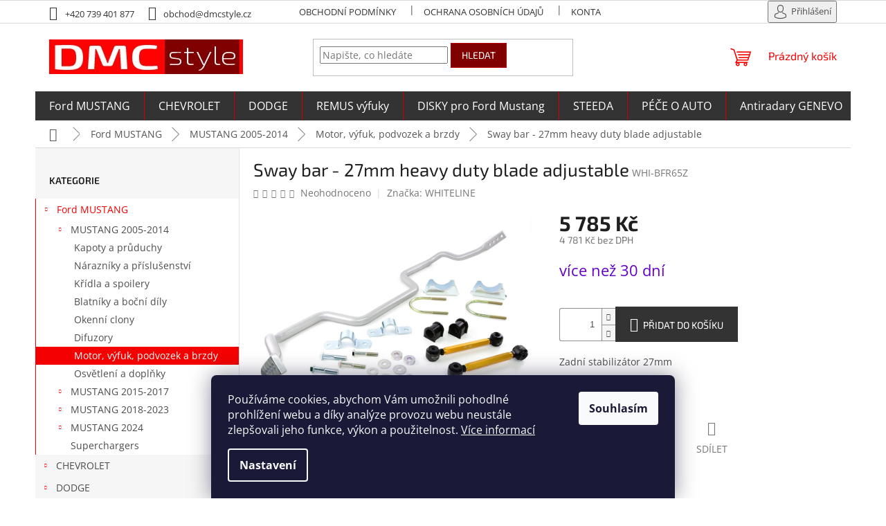

--- FILE ---
content_type: text/html; charset=utf-8
request_url: https://www.dmcstyle.cz/sway-bar-27mm-heavy-duty-blade-adjustable/
body_size: 27896
content:
<!doctype html><html lang="cs" dir="ltr" class="header-background-light external-fonts-loaded"><head><meta charset="utf-8" /><meta name="viewport" content="width=device-width,initial-scale=1" /><title>Sway bar - 27mm heavy duty blade adjustable - DMC style</title><link rel="preconnect" href="https://cdn.myshoptet.com" /><link rel="dns-prefetch" href="https://cdn.myshoptet.com" /><link rel="preload" href="https://cdn.myshoptet.com/prj/dist/master/cms/libs/jquery/jquery-1.11.3.min.js" as="script" /><link href="https://cdn.myshoptet.com/prj/dist/master/cms/templates/frontend_templates/shared/css/font-face/open-sans.css" rel="stylesheet"><link href="https://cdn.myshoptet.com/prj/dist/master/cms/templates/frontend_templates/shared/css/font-face/exo-2.css" rel="stylesheet"><link href="https://cdn.myshoptet.com/prj/dist/master/shop/dist/font-shoptet-11.css.62c94c7785ff2cea73b2.css" rel="stylesheet"><script>
dataLayer = [];
dataLayer.push({'shoptet' : {
    "pageId": 764,
    "pageType": "productDetail",
    "currency": "CZK",
    "currencyInfo": {
        "decimalSeparator": ",",
        "exchangeRate": 1,
        "priceDecimalPlaces": 0,
        "symbol": "K\u010d",
        "symbolLeft": 0,
        "thousandSeparator": " "
    },
    "language": "cs",
    "projectId": 337066,
    "product": {
        "id": 638,
        "guid": "17896f90-87d2-11ea-9880-0cc47a6c9370",
        "hasVariants": false,
        "codes": [
            {
                "code": "WHI-BFR65Z"
            }
        ],
        "code": "WHI-BFR65Z",
        "name": "Sway bar - 27mm heavy duty blade adjustable",
        "appendix": "",
        "weight": 0,
        "manufacturer": "WHITELINE",
        "manufacturerGuid": "1EF53334A3566760BEFFDA0BA3DED3EE",
        "currentCategory": "Ford MUSTANG | MUSTANG 2005-2014 | Motor, v\u00fdfuk, podvozek a brzdy (Mustang 2005-2014)",
        "currentCategoryGuid": "157174ee-88b3-11ea-ac23-ac1f6b0076ec",
        "defaultCategory": "Ford MUSTANG | MUSTANG 2005-2014 | Motor, v\u00fdfuk, podvozek a brzdy (Mustang 2005-2014)",
        "defaultCategoryGuid": "157174ee-88b3-11ea-ac23-ac1f6b0076ec",
        "currency": "CZK",
        "priceWithVat": 5785
    },
    "stocks": [
        {
            "id": "ext",
            "title": "Sklad",
            "isDeliveryPoint": 0,
            "visibleOnEshop": 1
        }
    ],
    "cartInfo": {
        "id": null,
        "freeShipping": false,
        "freeShippingFrom": 5000,
        "leftToFreeGift": {
            "formattedPrice": "0 K\u010d",
            "priceLeft": 0
        },
        "freeGift": false,
        "leftToFreeShipping": {
            "priceLeft": 5000,
            "dependOnRegion": 0,
            "formattedPrice": "5 000 K\u010d"
        },
        "discountCoupon": [],
        "getNoBillingShippingPrice": {
            "withoutVat": 0,
            "vat": 0,
            "withVat": 0
        },
        "cartItems": [],
        "taxMode": "ORDINARY"
    },
    "cart": [],
    "customer": {
        "priceRatio": 1,
        "priceListId": 1,
        "groupId": null,
        "registered": false,
        "mainAccount": false
    }
}});
dataLayer.push({'cookie_consent' : {
    "marketing": "denied",
    "analytics": "denied"
}});
document.addEventListener('DOMContentLoaded', function() {
    shoptet.consent.onAccept(function(agreements) {
        if (agreements.length == 0) {
            return;
        }
        dataLayer.push({
            'cookie_consent' : {
                'marketing' : (agreements.includes(shoptet.config.cookiesConsentOptPersonalisation)
                    ? 'granted' : 'denied'),
                'analytics': (agreements.includes(shoptet.config.cookiesConsentOptAnalytics)
                    ? 'granted' : 'denied')
            },
            'event': 'cookie_consent'
        });
    });
});
</script>
<meta property="og:type" content="website"><meta property="og:site_name" content="dmcstyle.cz"><meta property="og:url" content="https://www.dmcstyle.cz/sway-bar-27mm-heavy-duty-blade-adjustable/"><meta property="og:title" content="Sway bar - 27mm heavy duty blade adjustable - DMC style"><meta name="author" content="DMC style"><meta name="web_author" content="Shoptet.cz"><meta name="dcterms.rightsHolder" content="www.dmcstyle.cz"><meta name="robots" content="index,follow"><meta property="og:image" content="https://cdn.myshoptet.com/usr/www.dmcstyle.cz/user/shop/big/638_bfr65z.jpg?5ea71dbf"><meta property="og:description" content="Sway bar - 27mm heavy duty blade adjustable. Zadní stabilizátor 27mm"><meta name="description" content="Sway bar - 27mm heavy duty blade adjustable. Zadní stabilizátor 27mm"><meta property="product:price:amount" content="5785"><meta property="product:price:currency" content="CZK"><style>:root {--color-primary: #f40000;--color-primary-h: 0;--color-primary-s: 100%;--color-primary-l: 48%;--color-primary-hover: #800000;--color-primary-hover-h: 0;--color-primary-hover-s: 100%;--color-primary-hover-l: 25%;--color-secondary: #333333;--color-secondary-h: 0;--color-secondary-s: 0%;--color-secondary-l: 20%;--color-secondary-hover: #A50000;--color-secondary-hover-h: 0;--color-secondary-hover-s: 100%;--color-secondary-hover-l: 32%;--color-tertiary: #800000;--color-tertiary-h: 0;--color-tertiary-s: 100%;--color-tertiary-l: 25%;--color-tertiary-hover: #b70000;--color-tertiary-hover-h: 0;--color-tertiary-hover-s: 100%;--color-tertiary-hover-l: 36%;--color-header-background: #ffffff;--template-font: "Open Sans";--template-headings-font: "Exo 2";--header-background-url: none;--cookies-notice-background: #1A1937;--cookies-notice-color: #F8FAFB;--cookies-notice-button-hover: #f5f5f5;--cookies-notice-link-hover: #27263f;--templates-update-management-preview-mode-content: "Náhled aktualizací šablony je aktivní pro váš prohlížeč."}</style>
    
    <link href="https://cdn.myshoptet.com/prj/dist/master/shop/dist/main-11.less.5a24dcbbdabfd189c152.css" rel="stylesheet" />
                <link href="https://cdn.myshoptet.com/prj/dist/master/shop/dist/mobile-header-v1-11.less.1ee105d41b5f713c21aa.css" rel="stylesheet" />
    
    <script>var shoptet = shoptet || {};</script>
    <script src="https://cdn.myshoptet.com/prj/dist/master/shop/dist/main-3g-header.js.05f199e7fd2450312de2.js"></script>
<!-- User include --><!-- project html code header -->
<link rel="apple-touch-icon" sizes="180x180" href="/user/documents/apple-touch-icon.png">
<link rel="icon" type="image/png" sizes="32x32" href="/user/documents/favicon-32x32.png">
<link rel="icon" type="image/png" sizes="16x16" href="/user/documents/favicon-16x16.png">
<link rel="manifest" href="/user/documents/site.webmanifest">
<link rel="mask-icon" href="/user/documents/safari-pinned-tab.svg" color="#fa0000">
<!--link rel="shortcut icon" href="/user/documents/favicon.ico"-->
<meta name="msapplication-TileColor" content="#ffffff">
<meta name="msapplication-config" content="/user/documents/browserconfig.xml">
<meta name="theme-color" content="#ffffff">

<style type="text/css">
/* layout */
@media screen and (min-width: 1200px) {
  .content-inner {max-width: none;}
  #formForgottenPassword fieldset,
  #formContact fieldset {max-width: 800px;}
  .advanced-order .extras-wrap .extra.step,
  .advanced-order .extras-wrap .extra.delivery {margin-top: 5px;}
 /* 4 produkty na titulce */ 
  .in-index .products-block > div {width: 25%;}
}
  ol.top-products li::before {border-radius: 0;}

@media screen and (min-width: 768px) {
/* titulka bannery */
.banners-row .col-sm-8, .banners-row .col-sm-4 {width: 100%;}
.banners-row .col-sm-4 {padding-left: 0;}
.banners-row .banner-wrapper { margin-top: 20px;}
.next-to-carousel-banners {display: flex; /*flex-wrap: wrap; background-color: #333;*/}
.next-to-carousel-banners img {width: 100%;}
/* menu hover */
.template-11 .overall-wrapper {position: relative;}
.menu-helper-visible .overall-wrapper, .submenu-visible .overall-wrapper {background: rgba(0,0,0,0.6);}
.submenu-visible .overall-wrapper .content-wrapper,
.submenu-visible .overall-wrapper footer,
.menu-helper-visible .overall-wrapper .content-wrapper, 
.menu-helper-visible .overall-wrapper .breadcrumbs-wrapper,
.menu-helper-visible .overall-wrapper footer {opacity:0.6;}
}
.breadcrumbs, .breadcrumbs a {color: #555;}
.breadcrumbs > span > a:before, .breadcrumbs > span > a:after {height: 35%;background-color: #888;}
.breadcrumbs > span > a:before {top: 20%}
.breadcrumbs > span > a:after {bottom: 20%}
.advanced-order .h1 {margin-top: 5px;}
.btn {text-transform: uppercase !important;}
.sidebar-inner .banner-wrapper {text-align: center;}
button.CookiesOK {padding: 10px 20px !important;}
.message-eet {border-top: #dadada solid 1px;}
.message-eet p {font-size: 12px; text-align: center; padding: 1.5rem 0; margin: 0;}
.tabDBA td {border-top: 1px solid #999;padding: 0.75rem;vertical-align: top;}
.tabDBA td p {margin-bottom: 0;}

/* provizni system */
.login-widget ul.user-action-tabs,
.in-login .content-inner>form:nth-of-type(2), .in-login .content-inner>h1:nth-of-type(2) {display: none !important;}

/* barvy */
#cboxOverlay {background-color: #000;}
.top-navigation-bar a, 
.top-navigation-bar .dropdown button,
.top-navigation-bar-menu-helper li a, 
.dropdown-menu li a,
.active .shp-tab-link {color: #333;}
.availability-amount,
.shp-tab-link {color: #666;}
.p .name {color: #000;}

/* flags */
.flag.flag-discount {background-color: #A50000;}
.flag.flag-action {background-color: #f40000;}
.products-block .p .flags-default {left: -8px; top: -8px;}
.flag {font-weight: 400;text-transform: uppercase;line-height: 14px; font-size:14px;}
.flags-default .flag {padding: 8px 12px;}
.flag.flag-custom2 {text-transform: none;}
.variant-image .flag {line-height:1;font-size:12px;}

.flag-c5,
.flag-c6,
.flag-c7,
.flag-c8 {text-transform: none;color: #000;font-weight: 600;}

/* popis kategorie pod titulek */
/*.type-category #content {display: flex;flex-direction: column;}
.type-category #content h1 {order: -2;}
.type-category #content .category-perex {order: -1;}*/

/* top menu */
@media (min-width: 768px) {
  .navigation-in {font-size: 16px; background-color: #333;}
  .navigation-in .menu-level-3 {font-size: 14px;}
  .navigation-in > ul > li.ext > ul > li > div > a {font-weight: 400;}
   #navigation {height: 42px;}
  .navigation-in > ul > li > a {padding-top: 14px; padding-bottom: 14px;}
  .menu-helper {height: 42px;}
  .menu-helper::after {width: 42px;line-height: 42px;}
  .menu-helper > ul {top: calc(50% + 21px);}
  .navigation-in > ul > li.menu-item-1100 {background-color: #ffc702;}
  .top-navigation-bar .top-nav-button-login,
  .top-navigation-bar .top-nav-button-account {line-height: 25px;}
  .top-navigation-bar .top-nav-button-login::before,
  .top-navigation-bar .top-nav-button-account::before {content: '\e922'; line-height: 25px; margin-right: 0.3ex; font-size: 20px; display: inline-block; speak: none; vertical-align: middle; font-family: shoptet; font-style: normal; font-weight: normal; font-variant: normal; text-transform: none; text-decoration: none;}
  .navigation-in .menu-level-2 {-webkit-box-shadow: 0px 18px 20px 0px rgba(0,0,0,0.3); -moz-box-shadow: 0px 18px 20px 0px rgba(0,0,0,0.3); box-shadow: 0px 18px 20px 0px rgba(0,0,0,0.3);}
}

/*bocni menu*/
.categories .topic > a {padding-top: 8px; padding-bottom: 8px;}
#categories .categories > .topic > a > span {top: 9px;}
.categories.expandable.expanded { background-color: #fff;}
.categories.active { border-left: 1px; border-left-style: solid; border-color: var(--color-primary);}
.sidebar.sidebar-left {border-right: 1px solid #E4E4E4;}
input[type="checkbox"] + label, input[type="radio"] + label {line-height: 25px;}

/* kategorie */
.category-perex {display: flex;flex-direction: column;}
.subcategories li a {border-color: #666;color: #444;padding: 4px 30px 4px 7px;height: 56px;}
.subcategories.with-image li a .image {width: 35%;}
.subcategories.with-image li a .image img {max-height: 46px;}
.products-block .p-code {display: none;}
.products-block .p:hover .p-code {display: block;}
.products-block .ratings-wrapper .availability {font-size: 16px;}

/* varianty produktu */
/*.variant-not-chosen-anchor th {display: none;}
.advanced-parameter,
.advanced-parameter-inner {width: 80px; height: 80px;}*/
.variant-table .table-row,
.variant-table .table-row:last-child {border-bottom: 1px solid #fff;}
.variant-table .table-row:hover {border-bottom: 1px solid var(--color-primary);}

/* doplnkove parametry */
.extended-description table.detail-parameters tr:first-child {display: none;}
.detail-parameters th {color: #666;}
  
/*detail produktu - uprava vzhledu*/
  .responsive-nav .shp-tabs-holder {border-bottom: 1px solid #d0d0d0;}
  .shp-tabs-holder ul.shp-tabs {display: none;}
  .tab-content > .tab-pane {display: block;}
  .fade {opacity: 1;}
  #variants {margin-bottom: 10px;}
  #variants:before {
    content:'Varianty produktu';
    display: block;
    font-family: var(--template-headings-font), sans-serif;
    font-weight: 600;
    padding-left: 20px;
    font-size: 18px;
    margin-bottom: 18px;
  }
  .basic-description h3:first-child {font-weight: 600;} 
  #productVideos h3 {padding: 0 20px;}
  #productVideos iframe {max-width: 680px;max-height: 420px;display: block;margin: 0 auto;}

/* souvisejici produkty pod popis */
#content .p-detail {display: flex; flex-direction: column;}
#content .p-detail .products-related-header {order: 30;}
#content .p-detail .products-related.products-additional {order: 31;}
#content .p-detail .browse-p {order: 32;}

/* kosik */

/* footer */
#footer .footer-rows .site-name {display: none;}
#footer .custom-footer {padding-left: 0px !important;}

/* sticky hlavicka */
@media screen and (min-width: 1200px) {
  .dklabScrolled #content-wrapper {margin-top: 131px;}
  .dklabScrolled #header {position: fixed; top: 0px; left: 0px; z-index: 52; width: 100%;}
  .dklabScrolled .cart-widget {position: fixed;top: 75px !important;}
}
</style>
<!-- /User include --><link rel="canonical" href="https://www.dmcstyle.cz/sway-bar-27mm-heavy-duty-blade-adjustable/" />    <!-- Global site tag (gtag.js) - Google Analytics -->
    <script async src="https://www.googletagmanager.com/gtag/js?id=G-VJJVMVFYDS"></script>
    <script>
        
        window.dataLayer = window.dataLayer || [];
        function gtag(){dataLayer.push(arguments);}
        

                    console.debug('default consent data');

            gtag('consent', 'default', {"ad_storage":"denied","analytics_storage":"denied","ad_user_data":"denied","ad_personalization":"denied","wait_for_update":500});
            dataLayer.push({
                'event': 'default_consent'
            });
        
        gtag('js', new Date());

        
                gtag('config', 'G-VJJVMVFYDS', {"groups":"GA4","send_page_view":false,"content_group":"productDetail","currency":"CZK","page_language":"cs"});
        
        
        
        
        
        
                    gtag('event', 'page_view', {"send_to":"GA4","page_language":"cs","content_group":"productDetail","currency":"CZK"});
        
                gtag('set', 'currency', 'CZK');

        gtag('event', 'view_item', {
            "send_to": "UA",
            "items": [
                {
                    "id": "WHI-BFR65Z",
                    "name": "Sway bar - 27mm heavy duty blade adjustable",
                    "category": "Ford MUSTANG \/ MUSTANG 2005-2014 \/ Motor, v\u00fdfuk, podvozek a brzdy (Mustang 2005-2014)",
                                        "brand": "WHITELINE",
                                                            "price": 4781
                }
            ]
        });
        
        
        
        
        
                    gtag('event', 'view_item', {"send_to":"GA4","page_language":"cs","content_group":"productDetail","value":4781,"currency":"CZK","items":[{"item_id":"WHI-BFR65Z","item_name":"Sway bar - 27mm heavy duty blade adjustable","item_brand":"WHITELINE","item_category":"Ford MUSTANG","item_category2":"MUSTANG 2005-2014","item_category3":"Motor, v\u00fdfuk, podvozek a brzdy (Mustang 2005-2014)","price":4781,"quantity":1,"index":0}]});
        
        
        
        
        
        
        
        document.addEventListener('DOMContentLoaded', function() {
            if (typeof shoptet.tracking !== 'undefined') {
                for (var id in shoptet.tracking.bannersList) {
                    gtag('event', 'view_promotion', {
                        "send_to": "UA",
                        "promotions": [
                            {
                                "id": shoptet.tracking.bannersList[id].id,
                                "name": shoptet.tracking.bannersList[id].name,
                                "position": shoptet.tracking.bannersList[id].position
                            }
                        ]
                    });
                }
            }

            shoptet.consent.onAccept(function(agreements) {
                if (agreements.length !== 0) {
                    console.debug('gtag consent accept');
                    var gtagConsentPayload =  {
                        'ad_storage': agreements.includes(shoptet.config.cookiesConsentOptPersonalisation)
                            ? 'granted' : 'denied',
                        'analytics_storage': agreements.includes(shoptet.config.cookiesConsentOptAnalytics)
                            ? 'granted' : 'denied',
                                                                                                'ad_user_data': agreements.includes(shoptet.config.cookiesConsentOptPersonalisation)
                            ? 'granted' : 'denied',
                        'ad_personalization': agreements.includes(shoptet.config.cookiesConsentOptPersonalisation)
                            ? 'granted' : 'denied',
                        };
                    console.debug('update consent data', gtagConsentPayload);
                    gtag('consent', 'update', gtagConsentPayload);
                    dataLayer.push(
                        { 'event': 'update_consent' }
                    );
                }
            });
        });
    </script>
</head><body class="desktop id-764 in-motor-vyfuk-podvozek-a-brzdy-mustang-2005-2014 template-11 type-product type-detail multiple-columns-body columns-3 ums_forms_redesign--off ums_a11y_category_page--on ums_discussion_rating_forms--off ums_flags_display_unification--on ums_a11y_login--on mobile-header-version-1"><noscript>
    <style>
        #header {
            padding-top: 0;
            position: relative !important;
            top: 0;
        }
        .header-navigation {
            position: relative !important;
        }
        .overall-wrapper {
            margin: 0 !important;
        }
        body:not(.ready) {
            visibility: visible !important;
        }
    </style>
    <div class="no-javascript">
        <div class="no-javascript__title">Musíte změnit nastavení vašeho prohlížeče</div>
        <div class="no-javascript__text">Podívejte se na: <a href="https://www.google.com/support/bin/answer.py?answer=23852">Jak povolit JavaScript ve vašem prohlížeči</a>.</div>
        <div class="no-javascript__text">Pokud používáte software na blokování reklam, může být nutné povolit JavaScript z této stránky.</div>
        <div class="no-javascript__text">Děkujeme.</div>
    </div>
</noscript>

        <div id="fb-root"></div>
        <script>
            window.fbAsyncInit = function() {
                FB.init({
                    autoLogAppEvents : true,
                    xfbml            : true,
                    version          : 'v24.0'
                });
            };
        </script>
        <script async defer crossorigin="anonymous" src="https://connect.facebook.net/cs_CZ/sdk.js#xfbml=1&version=v24.0"></script>    <div class="siteCookies siteCookies--bottom siteCookies--dark js-siteCookies" role="dialog" data-testid="cookiesPopup" data-nosnippet>
        <div class="siteCookies__form">
            <div class="siteCookies__content">
                <div class="siteCookies__text">
                    Používáme cookies, abychom Vám umožnili pohodlné prohlížení webu a díky analýze provozu webu neustále zlepšovali jeho funkce, výkon a použitelnost. <a href="/podminky-ochrany-osobnich-udaju/">Více informací</a>
                </div>
                <p class="siteCookies__links">
                    <button class="siteCookies__link js-cookies-settings" aria-label="Nastavení cookies" data-testid="cookiesSettings">Nastavení</button>
                </p>
            </div>
            <div class="siteCookies__buttonWrap">
                                <button class="siteCookies__button js-cookiesConsentSubmit" value="all" aria-label="Přijmout cookies" data-testid="buttonCookiesAccept">Souhlasím</button>
            </div>
        </div>
        <script>
            document.addEventListener("DOMContentLoaded", () => {
                const siteCookies = document.querySelector('.js-siteCookies');
                document.addEventListener("scroll", shoptet.common.throttle(() => {
                    const st = document.documentElement.scrollTop;
                    if (st > 1) {
                        siteCookies.classList.add('siteCookies--scrolled');
                    } else {
                        siteCookies.classList.remove('siteCookies--scrolled');
                    }
                }, 100));
            });
        </script>
    </div>
<a href="#content" class="skip-link sr-only">Přejít na obsah</a><div class="overall-wrapper"><div class="user-action"><div class="container">
    <div class="user-action-in">
                    <div id="login" class="user-action-login popup-widget login-widget" role="dialog" aria-labelledby="loginHeading">
        <div class="popup-widget-inner">
                            <h2 id="loginHeading">Přihlášení k vašemu účtu</h2><div id="customerLogin"><form action="/action/Customer/Login/" method="post" id="formLoginIncluded" class="csrf-enabled formLogin" data-testid="formLogin"><input type="hidden" name="referer" value="" /><div class="form-group"><div class="input-wrapper email js-validated-element-wrapper no-label"><input type="email" name="email" class="form-control" autofocus placeholder="E-mailová adresa (např. jan@novak.cz)" data-testid="inputEmail" autocomplete="email" required /></div></div><div class="form-group"><div class="input-wrapper password js-validated-element-wrapper no-label"><input type="password" name="password" class="form-control" placeholder="Heslo" data-testid="inputPassword" autocomplete="current-password" required /><span class="no-display">Nemůžete vyplnit toto pole</span><input type="text" name="surname" value="" class="no-display" /></div></div><div class="form-group"><div class="login-wrapper"><button type="submit" class="btn btn-secondary btn-text btn-login" data-testid="buttonSubmit">Přihlásit se</button><div class="password-helper"><a href="/registrace/" data-testid="signup" rel="nofollow">Nová registrace</a><a href="/klient/zapomenute-heslo/" rel="nofollow">Zapomenuté heslo</a></div></div></div></form>
</div>                    </div>
    </div>

                            <div id="cart-widget" class="user-action-cart popup-widget cart-widget loader-wrapper" data-testid="popupCartWidget" role="dialog" aria-hidden="true">
    <div class="popup-widget-inner cart-widget-inner place-cart-here">
        <div class="loader-overlay">
            <div class="loader"></div>
        </div>
    </div>

    <div class="cart-widget-button">
        <a href="/kosik/" class="btn btn-conversion" id="continue-order-button" rel="nofollow" data-testid="buttonNextStep">Pokračovat do košíku</a>
    </div>
</div>
            </div>
</div>
</div><div class="top-navigation-bar" data-testid="topNavigationBar">

    <div class="container">

        <div class="top-navigation-contacts">
            <strong>Zákaznická podpora:</strong><a href="tel:+420739401877" class="project-phone" aria-label="Zavolat na +420739401877" data-testid="contactboxPhone"><span>+420 739 401 877</span></a><a href="mailto:obchod@dmcstyle.cz" class="project-email" data-testid="contactboxEmail"><span>obchod@dmcstyle.cz</span></a>        </div>

                            <div class="top-navigation-menu">
                <div class="top-navigation-menu-trigger"></div>
                <ul class="top-navigation-bar-menu">
                                            <li class="top-navigation-menu-item-39">
                            <a href="/obchodni-podminky/">Obchodní podmínky</a>
                        </li>
                                            <li class="top-navigation-menu-item-974">
                            <a href="/podminky-ochrany-osobnich-udaju/">Ochrana osobních údajů</a>
                        </li>
                                            <li class="top-navigation-menu-item-29">
                            <a href="/kontakt/">Kontakt</a>
                        </li>
                                    </ul>
                <ul class="top-navigation-bar-menu-helper"></ul>
            </div>
        
        <div class="top-navigation-tools">
            <div class="responsive-tools">
                <a href="#" class="toggle-window" data-target="search" aria-label="Hledat" data-testid="linkSearchIcon"></a>
                                                            <a href="#" class="toggle-window" data-target="login"></a>
                                                    <a href="#" class="toggle-window" data-target="navigation" aria-label="Menu" data-testid="hamburgerMenu"></a>
            </div>
                        <button class="top-nav-button top-nav-button-login toggle-window" type="button" data-target="login" aria-haspopup="dialog" aria-controls="login" aria-expanded="false" data-testid="signin"><span>Přihlášení</span></button>        </div>

    </div>

</div>
<header id="header"><div class="container navigation-wrapper">
    <div class="header-top">
        <div class="site-name-wrapper">
            <div class="site-name"><a href="/" data-testid="linkWebsiteLogo"><img src="https://cdn.myshoptet.com/usr/www.dmcstyle.cz/user/logos/logo-dmc-1.png" alt="DMC style" fetchpriority="low" /></a></div>        </div>
        <div class="search" itemscope itemtype="https://schema.org/WebSite">
            <meta itemprop="headline" content="Motor, výfuk, podvozek a brzdy (Mustang 2005-2014)"/><meta itemprop="url" content="https://www.dmcstyle.cz"/><meta itemprop="text" content="Sway bar - 27mm heavy duty blade adjustable. Zadní stabilizátor 27mm"/>            <form action="/action/ProductSearch/prepareString/" method="post"
    id="formSearchForm" class="search-form compact-form js-search-main"
    itemprop="potentialAction" itemscope itemtype="https://schema.org/SearchAction" data-testid="searchForm">
    <fieldset>
        <meta itemprop="target"
            content="https://www.dmcstyle.cz/vyhledavani/?string={string}"/>
        <input type="hidden" name="language" value="cs"/>
        
            
<input
    type="search"
    name="string"
        class="query-input form-control search-input js-search-input"
    placeholder="Napište, co hledáte"
    autocomplete="off"
    required
    itemprop="query-input"
    aria-label="Vyhledávání"
    data-testid="searchInput"
>
            <button type="submit" class="btn btn-default" data-testid="searchBtn">Hledat</button>
        
    </fieldset>
</form>
        </div>
        <div class="navigation-buttons">
                
    <a href="/kosik/" class="btn btn-icon toggle-window cart-count" data-target="cart" data-hover="true" data-redirect="true" data-testid="headerCart" rel="nofollow" aria-haspopup="dialog" aria-expanded="false" aria-controls="cart-widget">
        
                <span class="sr-only">Nákupní košík</span>
        
            <span class="cart-price visible-lg-inline-block" data-testid="headerCartPrice">
                                    Prázdný košík                            </span>
        
    
            </a>
        </div>
    </div>
    <nav id="navigation" aria-label="Hlavní menu" data-collapsible="true"><div class="navigation-in menu"><ul class="menu-level-1" role="menubar" data-testid="headerMenuItems"><li class="menu-item-734 ext" role="none"><a href="/ford-mustang/" data-testid="headerMenuItem" role="menuitem" aria-haspopup="true" aria-expanded="false"><b>Ford MUSTANG</b><span class="submenu-arrow"></span></a><ul class="menu-level-2" aria-label="Ford MUSTANG" tabindex="-1" role="menu"><li class="menu-item-719 has-third-level" role="none"><a href="/mustang-2005-2014/" class="menu-image" data-testid="headerMenuItem" tabindex="-1" aria-hidden="true"><img src="data:image/svg+xml,%3Csvg%20width%3D%22140%22%20height%3D%22100%22%20xmlns%3D%22http%3A%2F%2Fwww.w3.org%2F2000%2Fsvg%22%3E%3C%2Fsvg%3E" alt="" aria-hidden="true" width="140" height="100"  data-src="https://cdn.myshoptet.com/usr/www.dmcstyle.cz/user/categories/thumb/kategorie-mu05.jpg" fetchpriority="low" /></a><div><a href="/mustang-2005-2014/" data-testid="headerMenuItem" role="menuitem"><span>MUSTANG 2005-2014</span></a>
                                                    <ul class="menu-level-3" role="menu">
                                                                    <li class="menu-item-1004" role="none">
                                        <a href="/kapoty-a-pruduchy--mustang-2005-2014-/" data-testid="headerMenuItem" role="menuitem">
                                            Kapoty a průduchy</a>,                                    </li>
                                                                    <li class="menu-item-1016" role="none">
                                        <a href="/narazniky-a-prislusenstvi--mustang-2005-2014-/" data-testid="headerMenuItem" role="menuitem">
                                            Nárazníky a příslušenství</a>,                                    </li>
                                                                    <li class="menu-item-1010" role="none">
                                        <a href="/kridla-a-spoilery--mustang-2005-2014-/" data-testid="headerMenuItem" role="menuitem">
                                            Křídla a spoilery</a>,                                    </li>
                                                                    <li class="menu-item-1013" role="none">
                                        <a href="/blatniky-a-bocni-dily--mustang-2005-2014-/" data-testid="headerMenuItem" role="menuitem">
                                            Blatníky a boční díly</a>,                                    </li>
                                                                    <li class="menu-item-1019" role="none">
                                        <a href="/okenni-clony--mustang-2005-2014-/" data-testid="headerMenuItem" role="menuitem">
                                            Okenní clony</a>,                                    </li>
                                                                    <li class="menu-item-1007" role="none">
                                        <a href="/difuzory--mustang-2005-2014-/" data-testid="headerMenuItem" role="menuitem">
                                            Difuzory</a>,                                    </li>
                                                                    <li class="menu-item-764" role="none">
                                        <a href="/motor-vyfuk-podvozek-a-brzdy-mustang-2005-2014/" class="active" data-testid="headerMenuItem" role="menuitem">
                                            Motor, výfuk, podvozek a brzdy</a>,                                    </li>
                                                                    <li class="menu-item-968" role="none">
                                        <a href="/osvetleni-a-doplnky--mustang-2005-2014/" data-testid="headerMenuItem" role="menuitem">
                                            Osvětlení a doplňky</a>                                    </li>
                                                            </ul>
                        </div></li><li class="menu-item-673 has-third-level" role="none"><a href="/mustang-2015-2017/" class="menu-image" data-testid="headerMenuItem" tabindex="-1" aria-hidden="true"><img src="data:image/svg+xml,%3Csvg%20width%3D%22140%22%20height%3D%22100%22%20xmlns%3D%22http%3A%2F%2Fwww.w3.org%2F2000%2Fsvg%22%3E%3C%2Fsvg%3E" alt="" aria-hidden="true" width="140" height="100"  data-src="https://cdn.myshoptet.com/usr/www.dmcstyle.cz/user/categories/thumb/kategorie-mu15.jpg" fetchpriority="low" /></a><div><a href="/mustang-2015-2017/" data-testid="headerMenuItem" role="menuitem"><span>MUSTANG 2015-2017</span></a>
                                                    <ul class="menu-level-3" role="menu">
                                                                    <li class="menu-item-675" role="none">
                                        <a href="/kapoty-a-pruduchy/" data-testid="headerMenuItem" role="menuitem">
                                            Kapoty a průduchy</a>,                                    </li>
                                                                    <li class="menu-item-676" role="none">
                                        <a href="/narazniky-a-prislusenstvi/" data-testid="headerMenuItem" role="menuitem">
                                            Nárazníky a příslušenství</a>,                                    </li>
                                                                    <li class="menu-item-677" role="none">
                                        <a href="/kridla-a-spoilery/" data-testid="headerMenuItem" role="menuitem">
                                            Křídla a spojlery</a>,                                    </li>
                                                                    <li class="menu-item-710" role="none">
                                        <a href="/blatniky-a-bocni-dily/" data-testid="headerMenuItem" role="menuitem">
                                            Blatníky a boční díly</a>,                                    </li>
                                                                    <li class="menu-item-707" role="none">
                                        <a href="/okenni-clony/" data-testid="headerMenuItem" role="menuitem">
                                            Okenní clony</a>,                                    </li>
                                                                    <li class="menu-item-704" role="none">
                                        <a href="/difuzory/" data-testid="headerMenuItem" role="menuitem">
                                            Difuzory</a>,                                    </li>
                                                                    <li class="menu-item-752" role="none">
                                        <a href="/podvozek-a-brzdy/" data-testid="headerMenuItem" role="menuitem">
                                            Motor, výfuk, podvozek a brzdy</a>,                                    </li>
                                                                    <li class="menu-item-713" role="none">
                                        <a href="/osvetleni-a-doplnky/" data-testid="headerMenuItem" role="menuitem">
                                            Osvětlení a doplňky</a>                                    </li>
                                                            </ul>
                        </div></li><li class="menu-item-674 has-third-level" role="none"><a href="/mustang-2018-2020/" class="menu-image" data-testid="headerMenuItem" tabindex="-1" aria-hidden="true"><img src="data:image/svg+xml,%3Csvg%20width%3D%22140%22%20height%3D%22100%22%20xmlns%3D%22http%3A%2F%2Fwww.w3.org%2F2000%2Fsvg%22%3E%3C%2Fsvg%3E" alt="" aria-hidden="true" width="140" height="100"  data-src="https://cdn.myshoptet.com/usr/www.dmcstyle.cz/user/categories/thumb/kategorie-mu18.jpg" fetchpriority="low" /></a><div><a href="/mustang-2018-2020/" data-testid="headerMenuItem" role="menuitem"><span>MUSTANG 2018-2023</span></a>
                                                    <ul class="menu-level-3" role="menu">
                                                                    <li class="menu-item-679" role="none">
                                        <a href="/kapoty-a-pruduchy-2/" data-testid="headerMenuItem" role="menuitem">
                                            Kapoty a průduchy</a>,                                    </li>
                                                                    <li class="menu-item-680" role="none">
                                        <a href="/narazniky-a-prislusenstvi-2/" data-testid="headerMenuItem" role="menuitem">
                                            Nárazníky a příslušenství</a>,                                    </li>
                                                                    <li class="menu-item-684" role="none">
                                        <a href="/kridla-a-spoilery-2/" data-testid="headerMenuItem" role="menuitem">
                                            Křídla a spojlery</a>,                                    </li>
                                                                    <li class="menu-item-687" role="none">
                                        <a href="/blatniky-a-bocni-dily-2/" data-testid="headerMenuItem" role="menuitem">
                                            Blatníky a boční díly</a>,                                    </li>
                                                                    <li class="menu-item-686" role="none">
                                        <a href="/okenni-clony-2/" data-testid="headerMenuItem" role="menuitem">
                                            Okenní clony</a>,                                    </li>
                                                                    <li class="menu-item-685" role="none">
                                        <a href="/difuzory-2/" data-testid="headerMenuItem" role="menuitem">
                                            Difuzory</a>,                                    </li>
                                                                    <li class="menu-item-755" role="none">
                                        <a href="/podvozek-a-brzdy-2/" data-testid="headerMenuItem" role="menuitem">
                                            Motor, výfuk, podvozek a brzdy</a>,                                    </li>
                                                                    <li class="menu-item-681" role="none">
                                        <a href="/osvetleni-a-doplnky-2/" data-testid="headerMenuItem" role="menuitem">
                                            Osvětlení a doplňky</a>                                    </li>
                                                            </ul>
                        </div></li><li class="menu-item-1020 has-third-level" role="none"><a href="/mustang-2024-/" class="menu-image" data-testid="headerMenuItem" tabindex="-1" aria-hidden="true"><img src="data:image/svg+xml,%3Csvg%20width%3D%22140%22%20height%3D%22100%22%20xmlns%3D%22http%3A%2F%2Fwww.w3.org%2F2000%2Fsvg%22%3E%3C%2Fsvg%3E" alt="" aria-hidden="true" width="140" height="100"  data-src="https://cdn.myshoptet.com/usr/www.dmcstyle.cz/user/categories/thumb/kategorie-mu24.jpg" fetchpriority="low" /></a><div><a href="/mustang-2024-/" data-testid="headerMenuItem" role="menuitem"><span>MUSTANG 2024</span></a>
                                                    <ul class="menu-level-3" role="menu">
                                                                    <li class="menu-item-1026" role="none">
                                        <a href="/kapoty-a-pruduchy--mustang-2024/" data-testid="headerMenuItem" role="menuitem">
                                            Kapoty a průduchy</a>,                                    </li>
                                                                    <li class="menu-item-1029" role="none">
                                        <a href="/narazniky-a-prislusenstvi--mustang-2024/" data-testid="headerMenuItem" role="menuitem">
                                            Nárazníky a příslušenství</a>,                                    </li>
                                                                    <li class="menu-item-1032" role="none">
                                        <a href="/kridla-a-spoilery--mustang-2024/" data-testid="headerMenuItem" role="menuitem">
                                            Křídla a spoilery</a>,                                    </li>
                                                                    <li class="menu-item-1035" role="none">
                                        <a href="/blatniky-a-bocni-dily--mustang-2024/" data-testid="headerMenuItem" role="menuitem">
                                            Blatníky a boční díly</a>,                                    </li>
                                                                    <li class="menu-item-1038" role="none">
                                        <a href="/okenni-clony--mustang-2024/" data-testid="headerMenuItem" role="menuitem">
                                            Okenní clony</a>,                                    </li>
                                                                    <li class="menu-item-1041" role="none">
                                        <a href="/difuzory--mustang-2024/" data-testid="headerMenuItem" role="menuitem">
                                            Difuzory</a>,                                    </li>
                                                                    <li class="menu-item-1023" role="none">
                                        <a href="/motor--vyfuk--podvozek-a-brzdy--mustang-2024/" data-testid="headerMenuItem" role="menuitem">
                                            Motor, výfuk, podvozek a brzdy</a>                                    </li>
                                                            </ul>
                        </div></li><li class="menu-item-989" role="none"><a href="/superchargers/" class="menu-image" data-testid="headerMenuItem" tabindex="-1" aria-hidden="true"><img src="data:image/svg+xml,%3Csvg%20width%3D%22140%22%20height%3D%22100%22%20xmlns%3D%22http%3A%2F%2Fwww.w3.org%2F2000%2Fsvg%22%3E%3C%2Fsvg%3E" alt="" aria-hidden="true" width="140" height="100"  data-src="https://cdn.myshoptet.com/usr/www.dmcstyle.cz/user/categories/thumb/kategorie-superchargers.jpg" fetchpriority="low" /></a><div><a href="/superchargers/" data-testid="headerMenuItem" role="menuitem"><span>Superchargers</span></a>
                        </div></li></ul></li>
<li class="menu-item-785 ext" role="none"><a href="/chevrolet/" data-testid="headerMenuItem" role="menuitem" aria-haspopup="true" aria-expanded="false"><b>CHEVROLET</b><span class="submenu-arrow"></span></a><ul class="menu-level-2" aria-label="CHEVROLET" tabindex="-1" role="menu"><li class="menu-item-683 has-third-level" role="none"><a href="/camaro/" class="menu-image" data-testid="headerMenuItem" tabindex="-1" aria-hidden="true"><img src="data:image/svg+xml,%3Csvg%20width%3D%22140%22%20height%3D%22100%22%20xmlns%3D%22http%3A%2F%2Fwww.w3.org%2F2000%2Fsvg%22%3E%3C%2Fsvg%3E" alt="" aria-hidden="true" width="140" height="100"  data-src="https://cdn.myshoptet.com/usr/www.dmcstyle.cz/user/categories/thumb/kategorie-camaro.jpg" fetchpriority="low" /></a><div><a href="/camaro/" data-testid="headerMenuItem" role="menuitem"><span>Chevrolet CAMARO</span></a>
                                                    <ul class="menu-level-3" role="menu">
                                                                    <li class="menu-item-869" role="none">
                                        <a href="/chevrolet-camaro-2010-2015/" data-testid="headerMenuItem" role="menuitem">
                                            CAMARO 2010-2015</a>,                                    </li>
                                                                    <li class="menu-item-872" role="none">
                                        <a href="/chevrolet-camaro-2016-2020/" data-testid="headerMenuItem" role="menuitem">
                                            CAMARO 2016-2023</a>                                    </li>
                                                            </ul>
                        </div></li><li class="menu-item-788" role="none"><a href="/chevrolet-corvette/" class="menu-image" data-testid="headerMenuItem" tabindex="-1" aria-hidden="true"><img src="data:image/svg+xml,%3Csvg%20width%3D%22140%22%20height%3D%22100%22%20xmlns%3D%22http%3A%2F%2Fwww.w3.org%2F2000%2Fsvg%22%3E%3C%2Fsvg%3E" alt="" aria-hidden="true" width="140" height="100"  data-src="https://cdn.myshoptet.com/usr/www.dmcstyle.cz/user/categories/thumb/kategorie-corvette.jpg" fetchpriority="low" /></a><div><a href="/chevrolet-corvette/" data-testid="headerMenuItem" role="menuitem"><span>Chevrolet CORVETTE</span></a>
                        </div></li></ul></li>
<li class="menu-item-773 ext" role="none"><a href="/dodge/" data-testid="headerMenuItem" role="menuitem" aria-haspopup="true" aria-expanded="false"><b>DODGE</b><span class="submenu-arrow"></span></a><ul class="menu-level-2" aria-label="DODGE" tabindex="-1" role="menu"><li class="menu-item-695 has-third-level" role="none"><a href="/challenger/" class="menu-image" data-testid="headerMenuItem" tabindex="-1" aria-hidden="true"><img src="data:image/svg+xml,%3Csvg%20width%3D%22140%22%20height%3D%22100%22%20xmlns%3D%22http%3A%2F%2Fwww.w3.org%2F2000%2Fsvg%22%3E%3C%2Fsvg%3E" alt="" aria-hidden="true" width="140" height="100"  data-src="https://cdn.myshoptet.com/usr/www.dmcstyle.cz/user/categories/thumb/kategorie-challenger.jpg" fetchpriority="low" /></a><div><a href="/challenger/" data-testid="headerMenuItem" role="menuitem"><span>Dodge CHALLENGER</span></a>
                                                    <ul class="menu-level-3" role="menu">
                                                                    <li class="menu-item-914" role="none">
                                        <a href="/kapoty-a-pruduchy--dodge-challenger/" data-testid="headerMenuItem" role="menuitem">
                                            Kapoty a průduchy</a>,                                    </li>
                                                                    <li class="menu-item-917" role="none">
                                        <a href="/narazniky-a-prislusenstvi--dodge-challenger/" data-testid="headerMenuItem" role="menuitem">
                                            Nárazníky a příslušenství</a>,                                    </li>
                                                                    <li class="menu-item-920" role="none">
                                        <a href="/kridla-a-spojlery--dodge-challenger/" data-testid="headerMenuItem" role="menuitem">
                                            Křídla a spojlery</a>,                                    </li>
                                                                    <li class="menu-item-929" role="none">
                                        <a href="/blatniky-a-bocni-dily--dodge-challenger/" data-testid="headerMenuItem" role="menuitem">
                                            Blatníky a boční díly</a>,                                    </li>
                                                                    <li class="menu-item-923" role="none">
                                        <a href="/okenni-clony--dodge-challenger/" data-testid="headerMenuItem" role="menuitem">
                                            Okenní clony</a>,                                    </li>
                                                                    <li class="menu-item-926" role="none">
                                        <a href="/difuzory--dodge-challenger/" data-testid="headerMenuItem" role="menuitem">
                                            Difuzory</a>,                                    </li>
                                                                    <li class="menu-item-1045" role="none">
                                        <a href="/motor--vyfuk--podvozek-a-brzdy--dodge-challenger/" data-testid="headerMenuItem" role="menuitem">
                                            Motor, výfuk, podvozek a brzdy</a>,                                    </li>
                                                                    <li class="menu-item-938" role="none">
                                        <a href="/osvetleni-a-doplnky--dodge-challenger/" data-testid="headerMenuItem" role="menuitem">
                                            Osvětlení a doplňky</a>                                    </li>
                                                            </ul>
                        </div></li><li class="menu-item-770 has-third-level" role="none"><a href="/charger/" class="menu-image" data-testid="headerMenuItem" tabindex="-1" aria-hidden="true"><img src="data:image/svg+xml,%3Csvg%20width%3D%22140%22%20height%3D%22100%22%20xmlns%3D%22http%3A%2F%2Fwww.w3.org%2F2000%2Fsvg%22%3E%3C%2Fsvg%3E" alt="" aria-hidden="true" width="140" height="100"  data-src="https://cdn.myshoptet.com/usr/www.dmcstyle.cz/user/categories/thumb/kategorie-charger.jpg" fetchpriority="low" /></a><div><a href="/charger/" data-testid="headerMenuItem" role="menuitem"><span>Dodge CHARGER</span></a>
                                                    <ul class="menu-level-3" role="menu">
                                                                    <li class="menu-item-908" role="none">
                                        <a href="/kapoty-a-pruduchy--dodge-charger/" data-testid="headerMenuItem" role="menuitem">
                                            Kapoty a průduchy</a>,                                    </li>
                                                                    <li class="menu-item-911" role="none">
                                        <a href="/narazniky-a-prislusenstvi--dodge-charger/" data-testid="headerMenuItem" role="menuitem">
                                            Nárazníky a příslušenství</a>,                                    </li>
                                                                    <li class="menu-item-905" role="none">
                                        <a href="/kridla-a-spojlery--dodge-charger/" data-testid="headerMenuItem" role="menuitem">
                                            Křídla a spojlery</a>,                                    </li>
                                                                    <li class="menu-item-902" role="none">
                                        <a href="/blatniky-a-bocni-dily--dodge-charger/" data-testid="headerMenuItem" role="menuitem">
                                            Blatníky a boční díly</a>,                                    </li>
                                                                    <li class="menu-item-932" role="none">
                                        <a href="/okenni-clony--dodge-charger/" data-testid="headerMenuItem" role="menuitem">
                                            Okenní clony</a>,                                    </li>
                                                                    <li class="menu-item-893" role="none">
                                        <a href="/difuzory--dodge-charger/" data-testid="headerMenuItem" role="menuitem">
                                            Difuzory</a>,                                    </li>
                                                                    <li class="menu-item-935" role="none">
                                        <a href="/osvetleni-a-doplnky--dodge-charger/" data-testid="headerMenuItem" role="menuitem">
                                            Osvětlení a doplňky</a>,                                    </li>
                                                                    <li class="menu-item-896" role="none">
                                        <a href="/podvozek--dodge-charger/" data-testid="headerMenuItem" role="menuitem">
                                            Podvozek</a>                                    </li>
                                                            </ul>
                        </div></li></ul></li>
<li class="menu-item-716 ext" role="none"><a href="/remus-vyfuky/" data-testid="headerMenuItem" role="menuitem" aria-haspopup="true" aria-expanded="false"><b>REMUS výfuky</b><span class="submenu-arrow"></span></a><ul class="menu-level-2" aria-label="REMUS výfuky" tabindex="-1" role="menu"><li class="menu-item-728" role="none"><a href="/mustang-2-3-ecoboost-od-2015/" class="menu-image" data-testid="headerMenuItem" tabindex="-1" aria-hidden="true"><img src="data:image/svg+xml,%3Csvg%20width%3D%22140%22%20height%3D%22100%22%20xmlns%3D%22http%3A%2F%2Fwww.w3.org%2F2000%2Fsvg%22%3E%3C%2Fsvg%3E" alt="" aria-hidden="true" width="140" height="100"  data-src="https://cdn.myshoptet.com/usr/www.dmcstyle.cz/user/categories/thumb/remus-1.jpg" fetchpriority="low" /></a><div><a href="/mustang-2-3-ecoboost-od-2015/" data-testid="headerMenuItem" role="menuitem"><span>Mustang 2,3 EcoBoost od 2015 </span></a>
                        </div></li><li class="menu-item-722" role="none"><a href="/mustang-v8-2015-2017/" class="menu-image" data-testid="headerMenuItem" tabindex="-1" aria-hidden="true"><img src="data:image/svg+xml,%3Csvg%20width%3D%22140%22%20height%3D%22100%22%20xmlns%3D%22http%3A%2F%2Fwww.w3.org%2F2000%2Fsvg%22%3E%3C%2Fsvg%3E" alt="" aria-hidden="true" width="140" height="100"  data-src="https://cdn.myshoptet.com/usr/www.dmcstyle.cz/user/categories/thumb/remus-1-1.jpg" fetchpriority="low" /></a><div><a href="/mustang-v8-2015-2017/" data-testid="headerMenuItem" role="menuitem"><span>Mustang V8 2015-2017</span></a>
                        </div></li><li class="menu-item-725" role="none"><a href="/mustang-v8-2018-2020/" class="menu-image" data-testid="headerMenuItem" tabindex="-1" aria-hidden="true"><img src="data:image/svg+xml,%3Csvg%20width%3D%22140%22%20height%3D%22100%22%20xmlns%3D%22http%3A%2F%2Fwww.w3.org%2F2000%2Fsvg%22%3E%3C%2Fsvg%3E" alt="" aria-hidden="true" width="140" height="100"  data-src="https://cdn.myshoptet.com/usr/www.dmcstyle.cz/user/categories/thumb/remus-2.jpg" fetchpriority="low" /></a><div><a href="/mustang-v8-2018-2020/" data-testid="headerMenuItem" role="menuitem"><span>Mustang V8 2018-2023</span></a>
                        </div></li></ul></li>
<li class="menu-item-992" role="none"><a href="/disky-pro-ford-mustang/" data-testid="headerMenuItem" role="menuitem" aria-expanded="false"><b>DISKY pro Ford Mustang</b></a></li>
<li class="menu-item-740 ext" role="none"><a href="/steeda/" data-testid="headerMenuItem" role="menuitem" aria-haspopup="true" aria-expanded="false"><b>STEEDA</b><span class="submenu-arrow"></span></a><ul class="menu-level-2" aria-label="STEEDA" tabindex="-1" role="menu"><li class="menu-item-743" role="none"><a href="/mustang-s197-2005-2014/" class="menu-image" data-testid="headerMenuItem" tabindex="-1" aria-hidden="true"><img src="data:image/svg+xml,%3Csvg%20width%3D%22140%22%20height%3D%22100%22%20xmlns%3D%22http%3A%2F%2Fwww.w3.org%2F2000%2Fsvg%22%3E%3C%2Fsvg%3E" alt="" aria-hidden="true" width="140" height="100"  data-src="https://cdn.myshoptet.com/usr/www.dmcstyle.cz/user/categories/thumb/kategorie-steeda-1.jpg" fetchpriority="low" /></a><div><a href="/mustang-s197-2005-2014/" data-testid="headerMenuItem" role="menuitem"><span>Mustang S197 2005-2014</span></a>
                        </div></li><li class="menu-item-746" role="none"><a href="/mustang-s550-2015-2020/" class="menu-image" data-testid="headerMenuItem" tabindex="-1" aria-hidden="true"><img src="data:image/svg+xml,%3Csvg%20width%3D%22140%22%20height%3D%22100%22%20xmlns%3D%22http%3A%2F%2Fwww.w3.org%2F2000%2Fsvg%22%3E%3C%2Fsvg%3E" alt="" aria-hidden="true" width="140" height="100"  data-src="https://cdn.myshoptet.com/usr/www.dmcstyle.cz/user/categories/thumb/kategorie-steeda-2.jpg" fetchpriority="low" /></a><div><a href="/mustang-s550-2015-2020/" data-testid="headerMenuItem" role="menuitem"><span>Mustang S550 2015-2024</span></a>
                        </div></li><li class="menu-item-1051" role="none"><a href="/mustang-s650-2024-/" class="menu-image" data-testid="headerMenuItem" tabindex="-1" aria-hidden="true"><img src="data:image/svg+xml,%3Csvg%20width%3D%22140%22%20height%3D%22100%22%20xmlns%3D%22http%3A%2F%2Fwww.w3.org%2F2000%2Fsvg%22%3E%3C%2Fsvg%3E" alt="" aria-hidden="true" width="140" height="100"  data-src="https://cdn.myshoptet.com/usr/www.dmcstyle.cz/user/categories/thumb/kategorie-mu24-1.jpg" fetchpriority="low" /></a><div><a href="/mustang-s650-2024-/" data-testid="headerMenuItem" role="menuitem"><span>Mustang S650 2024-</span></a>
                        </div></li></ul></li>
<li class="menu-item-815 ext" role="none"><a href="/pece-o-auto/" data-testid="headerMenuItem" role="menuitem" aria-haspopup="true" aria-expanded="false"><b>PÉČE O AUTO</b><span class="submenu-arrow"></span></a><ul class="menu-level-2" aria-label="PÉČE O AUTO" tabindex="-1" role="menu"><li class="menu-item-821 has-third-level" role="none"><a href="/autokosmetika/" class="menu-image" data-testid="headerMenuItem" tabindex="-1" aria-hidden="true"><img src="data:image/svg+xml,%3Csvg%20width%3D%22140%22%20height%3D%22100%22%20xmlns%3D%22http%3A%2F%2Fwww.w3.org%2F2000%2Fsvg%22%3E%3C%2Fsvg%3E" alt="" aria-hidden="true" width="140" height="100"  data-src="https://cdn.myshoptet.com/usr/www.dmcstyle.cz/user/categories/thumb/kategorie-kosmetika1.jpg" fetchpriority="low" /></a><div><a href="/autokosmetika/" data-testid="headerMenuItem" role="menuitem"><span>Autokosmetika</span></a>
                                                    <ul class="menu-level-3" role="menu">
                                                                    <li class="menu-item-857" role="none">
                                        <a href="/exterier/" data-testid="headerMenuItem" role="menuitem">
                                            Exteriér</a>,                                    </li>
                                                                    <li class="menu-item-854" role="none">
                                        <a href="/interier/" data-testid="headerMenuItem" role="menuitem">
                                            Interiér</a>,                                    </li>
                                                                    <li class="menu-item-863" role="none">
                                        <a href="/sady-autokosmetiky/" data-testid="headerMenuItem" role="menuitem">
                                            Sady autokosmetiky</a>,                                    </li>
                                                                    <li class="menu-item-860" role="none">
                                        <a href="/pomucky-pro-cisteni/" data-testid="headerMenuItem" role="menuitem">
                                            Pomůcky pro čištění</a>                                    </li>
                                                            </ul>
                        </div></li><li class="menu-item-848" role="none"><a href="/pripravky-pro-udrzbu/" class="menu-image" data-testid="headerMenuItem" tabindex="-1" aria-hidden="true"><img src="data:image/svg+xml,%3Csvg%20width%3D%22140%22%20height%3D%22100%22%20xmlns%3D%22http%3A%2F%2Fwww.w3.org%2F2000%2Fsvg%22%3E%3C%2Fsvg%3E" alt="" aria-hidden="true" width="140" height="100"  data-src="https://cdn.myshoptet.com/usr/www.dmcstyle.cz/user/categories/thumb/kategorie-chemie.jpg" fetchpriority="low" /></a><div><a href="/pripravky-pro-udrzbu/" data-testid="headerMenuItem" role="menuitem"><span>Přípravky pro údržbu</span></a>
                        </div></li><li class="menu-item-818" role="none"><a href="/oleje-a-maziva/" class="menu-image" data-testid="headerMenuItem" tabindex="-1" aria-hidden="true"><img src="data:image/svg+xml,%3Csvg%20width%3D%22140%22%20height%3D%22100%22%20xmlns%3D%22http%3A%2F%2Fwww.w3.org%2F2000%2Fsvg%22%3E%3C%2Fsvg%3E" alt="" aria-hidden="true" width="140" height="100"  data-src="https://cdn.myshoptet.com/usr/www.dmcstyle.cz/user/categories/thumb/kategorie-oleje2.jpg" fetchpriority="low" /></a><div><a href="/oleje-a-maziva/" data-testid="headerMenuItem" role="menuitem"><span>Oleje a maziva</span></a>
                        </div></li></ul></li>
<li class="menu-item-731" role="none"><a href="/antiradary-genevo/" data-testid="headerMenuItem" role="menuitem" aria-expanded="false"><b>Antiradary GENEVO</b></a></li>
<li class="menu-item-29" role="none"><a href="/kontakt/" data-testid="headerMenuItem" role="menuitem" aria-expanded="false"><b>Kontakt</b></a></li>
</ul>
    <ul class="navigationActions" role="menu">
                            <li role="none">
                                    <a href="/login/?backTo=%2Fsway-bar-27mm-heavy-duty-blade-adjustable%2F" rel="nofollow" data-testid="signin" role="menuitem"><span>Přihlášení</span></a>
                            </li>
                        </ul>
</div><span class="navigation-close"></span></nav><div class="menu-helper" data-testid="hamburgerMenu"><span>Více</span></div>
</div></header><!-- / header -->


                    <div class="container breadcrumbs-wrapper">
            <div class="breadcrumbs navigation-home-icon-wrapper" itemscope itemtype="https://schema.org/BreadcrumbList">
                                                                            <span id="navigation-first" data-basetitle="DMC style" itemprop="itemListElement" itemscope itemtype="https://schema.org/ListItem">
                <a href="/" itemprop="item" class="navigation-home-icon"><span class="sr-only" itemprop="name">Domů</span></a>
                <span class="navigation-bullet">/</span>
                <meta itemprop="position" content="1" />
            </span>
                                <span id="navigation-1" itemprop="itemListElement" itemscope itemtype="https://schema.org/ListItem">
                <a href="/ford-mustang/" itemprop="item" data-testid="breadcrumbsSecondLevel"><span itemprop="name">Ford MUSTANG</span></a>
                <span class="navigation-bullet">/</span>
                <meta itemprop="position" content="2" />
            </span>
                                <span id="navigation-2" itemprop="itemListElement" itemscope itemtype="https://schema.org/ListItem">
                <a href="/mustang-2005-2014/" itemprop="item" data-testid="breadcrumbsSecondLevel"><span itemprop="name">MUSTANG 2005-2014</span></a>
                <span class="navigation-bullet">/</span>
                <meta itemprop="position" content="3" />
            </span>
                                <span id="navigation-3" itemprop="itemListElement" itemscope itemtype="https://schema.org/ListItem">
                <a href="/motor-vyfuk-podvozek-a-brzdy-mustang-2005-2014/" itemprop="item" data-testid="breadcrumbsSecondLevel"><span itemprop="name">Motor, výfuk, podvozek a brzdy</span></a>
                <span class="navigation-bullet">/</span>
                <meta itemprop="position" content="4" />
            </span>
                                            <span id="navigation-4" itemprop="itemListElement" itemscope itemtype="https://schema.org/ListItem" data-testid="breadcrumbsLastLevel">
                <meta itemprop="item" content="https://www.dmcstyle.cz/sway-bar-27mm-heavy-duty-blade-adjustable/" />
                <meta itemprop="position" content="5" />
                <span itemprop="name" data-title="Sway bar - 27mm heavy duty blade adjustable">Sway bar - 27mm heavy duty blade adjustable <span class="appendix"></span></span>
            </span>
            </div>
        </div>
    
<div id="content-wrapper" class="container content-wrapper">
    
    <div class="content-wrapper-in">
                                                <aside class="sidebar sidebar-left"  data-testid="sidebarMenu">
                                                                                                <div class="sidebar-inner">
                                                                                                        <div class="box box-bg-variant box-categories">    <div class="skip-link__wrapper">
        <span id="categories-start" class="skip-link__target js-skip-link__target sr-only" tabindex="-1">&nbsp;</span>
        <a href="#categories-end" class="skip-link skip-link--start sr-only js-skip-link--start">Přeskočit kategorie</a>
    </div>

<h4>Kategorie</h4>


<div id="categories"><div class="categories cat-01 expandable active expanded" id="cat-734"><div class="topic child-active"><a href="/ford-mustang/">Ford MUSTANG<span class="cat-trigger">&nbsp;</span></a></div>

                    <ul class=" active expanded">
                                        <li class="
                                 expandable                 expanded                ">
                <a href="/mustang-2005-2014/">
                    MUSTANG 2005-2014
                    <span class="cat-trigger">&nbsp;</span>                </a>
                                                            

                    <ul class=" active expanded">
                                        <li >
                <a href="/kapoty-a-pruduchy--mustang-2005-2014-/">
                    Kapoty a průduchy
                                    </a>
                                                                </li>
                                <li >
                <a href="/narazniky-a-prislusenstvi--mustang-2005-2014-/">
                    Nárazníky a příslušenství
                                    </a>
                                                                </li>
                                <li >
                <a href="/kridla-a-spoilery--mustang-2005-2014-/">
                    Křídla a spoilery
                                    </a>
                                                                </li>
                                <li >
                <a href="/blatniky-a-bocni-dily--mustang-2005-2014-/">
                    Blatníky a boční díly
                                    </a>
                                                                </li>
                                <li >
                <a href="/okenni-clony--mustang-2005-2014-/">
                    Okenní clony
                                    </a>
                                                                </li>
                                <li >
                <a href="/difuzory--mustang-2005-2014-/">
                    Difuzory
                                    </a>
                                                                </li>
                                <li class="
                active                                                 ">
                <a href="/motor-vyfuk-podvozek-a-brzdy-mustang-2005-2014/">
                    Motor, výfuk, podvozek a brzdy
                                    </a>
                                                                </li>
                                <li >
                <a href="/osvetleni-a-doplnky--mustang-2005-2014/">
                    Osvětlení a doplňky
                                    </a>
                                                                </li>
                </ul>
    
                                                </li>
                                <li class="
                                 expandable                                 external">
                <a href="/mustang-2015-2017/">
                    MUSTANG 2015-2017
                    <span class="cat-trigger">&nbsp;</span>                </a>
                                                            

    
                                                </li>
                                <li class="
                                 expandable                                 external">
                <a href="/mustang-2018-2020/">
                    MUSTANG 2018-2023
                    <span class="cat-trigger">&nbsp;</span>                </a>
                                                            

    
                                                </li>
                                <li class="
                                 expandable                                 external">
                <a href="/mustang-2024-/">
                    MUSTANG 2024
                    <span class="cat-trigger">&nbsp;</span>                </a>
                                                            

    
                                                </li>
                                <li >
                <a href="/superchargers/">
                    Superchargers
                                    </a>
                                                                </li>
                </ul>
    </div><div class="categories cat-02 expandable external" id="cat-785"><div class="topic"><a href="/chevrolet/">CHEVROLET<span class="cat-trigger">&nbsp;</span></a></div>

    </div><div class="categories cat-01 expandable external" id="cat-773"><div class="topic"><a href="/dodge/">DODGE<span class="cat-trigger">&nbsp;</span></a></div>

    </div><div class="categories cat-02 expandable external" id="cat-716"><div class="topic"><a href="/remus-vyfuky/">REMUS výfuky<span class="cat-trigger">&nbsp;</span></a></div>

    </div><div class="categories cat-01 external" id="cat-992"><div class="topic"><a href="/disky-pro-ford-mustang/">DISKY pro Ford Mustang<span class="cat-trigger">&nbsp;</span></a></div></div><div class="categories cat-02 expandable external" id="cat-740"><div class="topic"><a href="/steeda/">STEEDA<span class="cat-trigger">&nbsp;</span></a></div>

    </div><div class="categories cat-01 expandable external" id="cat-815"><div class="topic"><a href="/pece-o-auto/">PÉČE O AUTO<span class="cat-trigger">&nbsp;</span></a></div>

    </div><div class="categories cat-02 external" id="cat-731"><div class="topic"><a href="/antiradary-genevo/">Antiradary GENEVO<span class="cat-trigger">&nbsp;</span></a></div></div>        </div>

    <div class="skip-link__wrapper">
        <a href="#categories-start" class="skip-link skip-link--end sr-only js-skip-link--end" tabindex="-1" hidden>Přeskočit kategorie</a>
        <span id="categories-end" class="skip-link__target js-skip-link__target sr-only" tabindex="-1">&nbsp;</span>
    </div>
</div>
                                                                                                                                        <div class="banner"><div class="banner-wrapper banner1"><span data-ec-promo-id="11"><h4><span>Přijímáme online platby</span></h4>
<p><img src='https://cdn.myshoptet.com/usr/www.dmcstyle.cz/user/documents/upload/payments.png' alt="payments" /></p>
<p style="color: #666;">prostřednictvím platební brány</p>
<img src='https://cdn.myshoptet.com/usr/www.dmcstyle.cz/user/documents/upload/gopayLogo.png' alt="gopayLogo" /></span></div></div>
                                            <div class="banner"><div class="banner-wrapper banner2"><img data-src="https://cdn.myshoptet.com/usr/www.dmcstyle.cz/user/banners/loga_left.png?5e504abc" src="data:image/svg+xml,%3Csvg%20width%3D%22255%22%20height%3D%22395%22%20xmlns%3D%22http%3A%2F%2Fwww.w3.org%2F2000%2Fsvg%22%3E%3C%2Fsvg%3E" fetchpriority="low" alt="Ford" width="255" height="395" /></div></div>
                                            <div class="banner"><div class="banner-wrapper banner3"><img data-src="https://cdn.myshoptet.com/usr/www.dmcstyle.cz/user/banners/remus-left.png?5e504aac" src="data:image/svg+xml,%3Csvg%20width%3D%22255%22%20height%3D%2275%22%20xmlns%3D%22http%3A%2F%2Fwww.w3.org%2F2000%2Fsvg%22%3E%3C%2Fsvg%3E" fetchpriority="low" alt="REMUS - High performance výfukové systémy a elektronika" width="255" height="75" /></div></div>
                                            <div class="banner"><div class="banner-wrapper banner5"><img data-src="https://cdn.myshoptet.com/usr/www.dmcstyle.cz/user/banners/steeda-left.png?5e90b6c4" src="data:image/svg+xml,%3Csvg%20width%3D%22255%22%20height%3D%2275%22%20xmlns%3D%22http%3A%2F%2Fwww.w3.org%2F2000%2Fsvg%22%3E%3C%2Fsvg%3E" fetchpriority="low" alt="Steeda" width="255" height="75" /></div></div>
                                            <div class="banner"><div class="banner-wrapper banner4"><img data-src="https://cdn.myshoptet.com/usr/www.dmcstyle.cz/user/banners/genevo-left-1.png?5e504af8" src="data:image/svg+xml,%3Csvg%20width%3D%22255%22%20height%3D%2275%22%20xmlns%3D%22http%3A%2F%2Fwww.w3.org%2F2000%2Fsvg%22%3E%3C%2Fsvg%3E" fetchpriority="low" alt="Antiradary GENEVO" width="255" height="75" /></div></div>
                                                                                <div class="box box-bg-default box-sm box-topProducts">        <div class="top-products-wrapper js-top10" >
        <h4><span>Top 5 produktů</span></h4>
        <ol class="top-products">
                            <li class="display-image">
                                            <a href="/steeda-s550-mustang-clutch-spring-assist-35-lb-in/" class="top-products-image">
                            <img src="data:image/svg+xml,%3Csvg%20width%3D%22100%22%20height%3D%22100%22%20xmlns%3D%22http%3A%2F%2Fwww.w3.org%2F2000%2Fsvg%22%3E%3C%2Fsvg%3E" alt="Steeda S550 Mustang Clutch Spring Assist 35 lb/in" width="100" height="100"  data-src="https://cdn.myshoptet.com/usr/www.dmcstyle.cz/user/shop/related/518_steeda-s550-mustang-clutch-spring-assist-35-lb-in.jpg?5e9185f9" fetchpriority="low" />
                        </a>
                                        <a href="/steeda-s550-mustang-clutch-spring-assist-35-lb-in/" class="top-products-content">
                        <span class="top-products-name">  Steeda S550 Mustang Clutch Spring Assist 35 lb/in</span>
                        
                                                        <strong>
                                858 Kč
                                

                            </strong>
                                                    
                    </a>
                </li>
                            <li class="display-image">
                                            <a href="/darkhorse-style-rear-spoiler-performance-w-gurney-flap-gloss-black--mustang-24-25-/" class="top-products-image">
                            <img src="data:image/svg+xml,%3Csvg%20width%3D%22100%22%20height%3D%22100%22%20xmlns%3D%22http%3A%2F%2Fwww.w3.org%2F2000%2Fsvg%22%3E%3C%2Fsvg%3E" alt="mu24 02 1" width="100" height="100"  data-src="https://cdn.myshoptet.com/usr/www.dmcstyle.cz/user/shop/related/2853_mu24-02-1.jpg?66b86c71" fetchpriority="low" />
                        </a>
                                        <a href="/darkhorse-style-rear-spoiler-performance-w-gurney-flap-gloss-black--mustang-24-25-/" class="top-products-content">
                        <span class="top-products-name">  DARKHORSE Style Rear Spoiler Performance w/Gurney Flap - Gloss Black (MUSTANG 24-25)</span>
                        
                                                        <strong>
                                7 989 Kč
                                

                            </strong>
                                                    
                    </a>
                </li>
                            <li class="display-image">
                                            <a href="/rear-bumper-lower-diffuser-with-led-light--challenger-15-23-/" class="top-products-image">
                            <img src="data:image/svg+xml,%3Csvg%20width%3D%22100%22%20height%3D%22100%22%20xmlns%3D%22http%3A%2F%2Fwww.w3.org%2F2000%2Fsvg%22%3E%3C%2Fsvg%3E" alt="cha8 61 7" width="100" height="100"  data-src="https://cdn.myshoptet.com/usr/www.dmcstyle.cz/user/shop/related/2732-6_cha8-61-7.jpg?6429243b" fetchpriority="low" />
                        </a>
                                        <a href="/rear-bumper-lower-diffuser-with-led-light--challenger-15-23-/" class="top-products-content">
                        <span class="top-products-name">  Rear Bumper Lower Diffuser With LED Light (CHALLENGER 15-23)</span>
                        
                                                        <strong>
                                6 200 Kč
                                

                            </strong>
                                                    
                    </a>
                </li>
                            <li class="display-image">
                                            <a href="/led-lights-for-hellcat-srt-grille-set--charger-15-21-/" class="top-products-image">
                            <img src="data:image/svg+xml,%3Csvg%20width%3D%22100%22%20height%3D%22100%22%20xmlns%3D%22http%3A%2F%2Fwww.w3.org%2F2000%2Fsvg%22%3E%3C%2Fsvg%3E" alt="chg11 55" width="100" height="100"  data-src="https://cdn.myshoptet.com/usr/www.dmcstyle.cz/user/shop/related/2589_chg11-55.jpg?6370c120" fetchpriority="low" />
                        </a>
                                        <a href="/led-lights-for-hellcat-srt-grille-set--charger-15-21-/" class="top-products-content">
                        <span class="top-products-name">  LED Lights For Hellcat/SRT Grille - Set (CHARGER 15-22)</span>
                        
                                                        <strong>
                                3 998 Kč
                                

                            </strong>
                                                    
                    </a>
                </li>
                            <li class="display-image">
                                            <a href="/canards-for-zl1-style-ikon-front-bumper--camaro-16-22-/" class="top-products-image">
                            <img src="data:image/svg+xml,%3Csvg%20width%3D%22100%22%20height%3D%22100%22%20xmlns%3D%22http%3A%2F%2Fwww.w3.org%2F2000%2Fsvg%22%3E%3C%2Fsvg%3E" alt="cm16 80 1" width="100" height="100"  data-src="https://cdn.myshoptet.com/usr/www.dmcstyle.cz/user/shop/related/2507_cm16-80-1.jpg?62a64300" fetchpriority="low" />
                        </a>
                                        <a href="/canards-for-zl1-style-ikon-front-bumper--camaro-16-22-/" class="top-products-content">
                        <span class="top-products-name">  Canards For ZL1 Style IKON Front Bumper (CAMARO 16-22)</span>
                        
                                                        <strong>
                                1 760 Kč
                                

                            </strong>
                                                    
                    </a>
                </li>
                    </ol>
    </div>
</div>
                                                                                                            <div class="box box-bg-variant box-sm box-facebook">            <div id="facebookWidget">
            <h4><span>Facebook</span></h4>
                <div id="fb-widget-wrap">
        <div class="fb-page"
             data-href="https://www.facebook.com/DMCstyle.cz/"
             data-width="255"
             data-height="398"
             data-hide-cover="false"
             data-show-facepile="true"
             data-show-posts="false">
            <blockquote cite="https://www.facebook.com/DMCstyle.cz/" class="fb-xfbml-parse-ignore">
                <a href="https://www.facebook.com/DMCstyle.cz/">DMC style</a>
            </blockquote>
        </div>
    </div>

    <script>
        (function () {
            var isInstagram = /Instagram/i.test(navigator.userAgent || "");

            if (isInstagram) {
                var wrap = document.getElementById("fb-widget-wrap");
                if (wrap) {
                    wrap.innerHTML =
                        '<a href="https://www.facebook.com/DMCstyle.cz/" target="_blank" rel="noopener noreferrer" class="btn btn-secondary">' +
                        'Facebook' +
                        '</a>';
                }
            }
        })();
    </script>

        </div>
    </div>
                                                                    </div>
                                                            </aside>
                            <main id="content" class="content narrow">
                            
<div class="p-detail" itemscope itemtype="https://schema.org/Product">

    
    <meta itemprop="name" content="Sway bar - 27mm heavy duty blade adjustable" />
    <meta itemprop="category" content="Úvodní stránka &gt; Ford MUSTANG &gt; MUSTANG 2005-2014 &gt; Motor, výfuk, podvozek a brzdy &gt; Sway bar - 27mm heavy duty blade adjustable" />
    <meta itemprop="url" content="https://www.dmcstyle.cz/sway-bar-27mm-heavy-duty-blade-adjustable/" />
    <meta itemprop="image" content="https://cdn.myshoptet.com/usr/www.dmcstyle.cz/user/shop/big/638_bfr65z.jpg?5ea71dbf" />
            <meta itemprop="description" content="Zadní stabilizátor 27mm" />
                <span class="js-hidden" itemprop="manufacturer" itemscope itemtype="https://schema.org/Organization">
            <meta itemprop="name" content="WHITELINE" />
        </span>
        <span class="js-hidden" itemprop="brand" itemscope itemtype="https://schema.org/Brand">
            <meta itemprop="name" content="WHITELINE" />
        </span>
                                        
        <div class="p-detail-inner">

        <div class="p-detail-inner-header">
            <h1>
                  Sway bar - 27mm heavy duty blade adjustable            </h1>

                <span class="p-code">
        <span class="p-code-label">Kód:</span>
                    <span>WHI-BFR65Z</span>
            </span>
        </div>

        <form action="/action/Cart/addCartItem/" method="post" id="product-detail-form" class="pr-action csrf-enabled" data-testid="formProduct">

            <meta itemprop="productID" content="638" /><meta itemprop="identifier" content="17896f90-87d2-11ea-9880-0cc47a6c9370" /><meta itemprop="sku" content="WHI-BFR65Z" /><span itemprop="offers" itemscope itemtype="https://schema.org/Offer"><link itemprop="availability" href="https://schema.org/OutOfStock" /><meta itemprop="url" content="https://www.dmcstyle.cz/sway-bar-27mm-heavy-duty-blade-adjustable/" /><meta itemprop="price" content="5785.00" /><meta itemprop="priceCurrency" content="CZK" /><link itemprop="itemCondition" href="https://schema.org/NewCondition" /></span><input type="hidden" name="productId" value="638" /><input type="hidden" name="priceId" value="638" /><input type="hidden" name="language" value="cs" />

            <div class="row product-top">

                <div class="col-xs-12">

                    <div class="p-detail-info">
                        
                                    <div class="stars-wrapper">
                
<span class="stars star-list">
                                                <a class="star star-off show-tooltip" title="            Hodnocení:
            Neohodnoceno    &lt;br /&gt;
                    Pro možnost hodnocení se prosím přihlašte            "
                   ></a>
                    
                                                <a class="star star-off show-tooltip" title="            Hodnocení:
            Neohodnoceno    &lt;br /&gt;
                    Pro možnost hodnocení se prosím přihlašte            "
                   ></a>
                    
                                                <a class="star star-off show-tooltip" title="            Hodnocení:
            Neohodnoceno    &lt;br /&gt;
                    Pro možnost hodnocení se prosím přihlašte            "
                   ></a>
                    
                                                <a class="star star-off show-tooltip" title="            Hodnocení:
            Neohodnoceno    &lt;br /&gt;
                    Pro možnost hodnocení se prosím přihlašte            "
                   ></a>
                    
                                                <a class="star star-off show-tooltip" title="            Hodnocení:
            Neohodnoceno    &lt;br /&gt;
                    Pro možnost hodnocení se prosím přihlašte            "
                   ></a>
                    
    </span>
            <span class="stars-label">
                                Neohodnoceno                    </span>
        </div>
    
                                                    <div><a href="/znacka/whiteline/" data-testid="productCardBrandName">Značka: <span>WHITELINE</span></a></div>
                        
                    </div>

                </div>

                <div class="col-xs-12 col-lg-6 p-image-wrapper">

                    
                    <div class="p-image" style="" data-testid="mainImage">

                        

    


                        

<a href="https://cdn.myshoptet.com/usr/www.dmcstyle.cz/user/shop/big/638_bfr65z.jpg?5ea71dbf" class="p-main-image cloud-zoom" data-href="https://cdn.myshoptet.com/usr/www.dmcstyle.cz/user/shop/orig/638_bfr65z.jpg?5ea71dbf"><img src="https://cdn.myshoptet.com/usr/www.dmcstyle.cz/user/shop/big/638_bfr65z.jpg?5ea71dbf" alt="BFR65Z" width="1024" height="768"  fetchpriority="high" />
</a>                    </div>

                    
    <div class="p-thumbnails-wrapper">

        <div class="p-thumbnails">

            <div class="p-thumbnails-inner">

                <div>
                                                                                        <a href="https://cdn.myshoptet.com/usr/www.dmcstyle.cz/user/shop/big/638_bfr65z.jpg?5ea71dbf" class="p-thumbnail highlighted">
                            <img src="data:image/svg+xml,%3Csvg%20width%3D%22100%22%20height%3D%22100%22%20xmlns%3D%22http%3A%2F%2Fwww.w3.org%2F2000%2Fsvg%22%3E%3C%2Fsvg%3E" alt="BFR65Z" width="100" height="100"  data-src="https://cdn.myshoptet.com/usr/www.dmcstyle.cz/user/shop/related/638_bfr65z.jpg?5ea71dbf" fetchpriority="low" />
                        </a>
                        <a href="https://cdn.myshoptet.com/usr/www.dmcstyle.cz/user/shop/big/638_bfr65z.jpg?5ea71dbf" class="cbox-gal" data-gallery="lightbox[gallery]" data-alt="BFR65Z"></a>
                                                                    <a href="https://cdn.myshoptet.com/usr/www.dmcstyle.cz/user/shop/big/638-2_bfr65z-susp.jpg?6759974b" class="p-thumbnail">
                            <img src="data:image/svg+xml,%3Csvg%20width%3D%22100%22%20height%3D%22100%22%20xmlns%3D%22http%3A%2F%2Fwww.w3.org%2F2000%2Fsvg%22%3E%3C%2Fsvg%3E" alt="BFR65Z susp" width="100" height="100"  data-src="https://cdn.myshoptet.com/usr/www.dmcstyle.cz/user/shop/related/638-2_bfr65z-susp.jpg?6759974b" fetchpriority="low" />
                        </a>
                        <a href="https://cdn.myshoptet.com/usr/www.dmcstyle.cz/user/shop/big/638-2_bfr65z-susp.jpg?6759974b" class="cbox-gal" data-gallery="lightbox[gallery]" data-alt="BFR65Z susp"></a>
                                                                    <a href="https://cdn.myshoptet.com/usr/www.dmcstyle.cz/user/shop/big/638-1_bfr65z-3.jpg?67599747" class="p-thumbnail">
                            <img src="data:image/svg+xml,%3Csvg%20width%3D%22100%22%20height%3D%22100%22%20xmlns%3D%22http%3A%2F%2Fwww.w3.org%2F2000%2Fsvg%22%3E%3C%2Fsvg%3E" alt="BFR65Z 3" width="100" height="100"  data-src="https://cdn.myshoptet.com/usr/www.dmcstyle.cz/user/shop/related/638-1_bfr65z-3.jpg?67599747" fetchpriority="low" />
                        </a>
                        <a href="https://cdn.myshoptet.com/usr/www.dmcstyle.cz/user/shop/big/638-1_bfr65z-3.jpg?67599747" class="cbox-gal" data-gallery="lightbox[gallery]" data-alt="BFR65Z 3"></a>
                                    </div>

            </div>

            <a href="#" class="thumbnail-prev"></a>
            <a href="#" class="thumbnail-next"></a>

        </div>

    </div>


                </div>

                <div class="col-xs-12 col-lg-6 p-info-wrapper">

                    
                    
                        <div class="p-final-price-wrapper">

                                                                                    <strong class="price-final" data-testid="productCardPrice">
            <span class="price-final-holder">
                5 785 Kč
    

        </span>
    </strong>
                                <span class="price-additional">
                                        4 781 Kč
            bez DPH                            </span>
                                <span class="price-measure">
                    
                        </span>
                            

                        </div>

                    
                    
                                                                                    <div class="availability-value" title="Dostupnost">
                                    

    
    <span class="availability-label" style="color: #6200c9" data-testid="labelAvailability">
                    více než 30 dní            </span>
    
                                </div>
                                                    
                        <table class="detail-parameters">
                            <tbody>
                            
                            
                            
                                                                                    </tbody>
                        </table>

                                                                            
                            <div class="add-to-cart" data-testid="divAddToCart">
                
<span class="quantity">
    <span
        class="increase-tooltip js-increase-tooltip"
        data-trigger="manual"
        data-container="body"
        data-original-title="Není možné zakoupit více než 9999 ks."
        aria-hidden="true"
        role="tooltip"
        data-testid="tooltip">
    </span>

    <span
        class="decrease-tooltip js-decrease-tooltip"
        data-trigger="manual"
        data-container="body"
        data-original-title="Minimální množství, které lze zakoupit, je 1 ks."
        aria-hidden="true"
        role="tooltip"
        data-testid="tooltip">
    </span>
    <label>
        <input
            type="number"
            name="amount"
            value="1"
            class="amount"
            autocomplete="off"
            data-decimals="0"
                        step="1"
            min="1"
            max="9999"
            aria-label="Množství"
            data-testid="cartAmount"/>
    </label>

    <button
        class="increase"
        type="button"
        aria-label="Zvýšit množství o 1"
        data-testid="increase">
            <span class="increase__sign">&plus;</span>
    </button>

    <button
        class="decrease"
        type="button"
        aria-label="Snížit množství o 1"
        data-testid="decrease">
            <span class="decrease__sign">&minus;</span>
    </button>
</span>
                    
    <button type="submit" class="btn btn-lg btn-conversion add-to-cart-button" data-testid="buttonAddToCart" aria-label="Přidat do košíku Sway bar - 27mm heavy duty blade adjustable">Přidat do košíku</button>

            </div>
                    
                    
                    

                                            <div class="p-short-description" data-testid="productCardShortDescr">
                            <p>Zadní stabilizátor 27mm</p>
                        </div>
                    
                                            <p data-testid="productCardDescr">
                            <a href="#description" class="chevron-after chevron-down-after" data-toggle="tab" data-external="1" data-force-scroll="true">Detailní informace</a>
                        </p>
                    
                    <div class="social-buttons-wrapper">
                        <div class="link-icons" data-testid="productDetailActionIcons">
    <a href="#" class="link-icon print" title="Tisknout produkt"><span>Tisk</span></a>
    <a href="/sway-bar-27mm-heavy-duty-blade-adjustable:dotaz/" class="link-icon chat" title="Mluvit s prodejcem" rel="nofollow"><span>Zeptat se</span></a>
                <a href="#" class="link-icon share js-share-buttons-trigger" title="Sdílet produkt"><span>Sdílet</span></a>
    </div>
                            <div class="social-buttons no-display">
                    <div class="facebook">
                <div
            data-layout="button"
        class="fb-share-button"
    >
</div>

            </div>
                                <div class="close-wrapper">
        <a href="#" class="close-after js-share-buttons-trigger" title="Sdílet produkt">Zavřít</a>
    </div>

            </div>
                    </div>

                    
                </div>

            </div>

        </form>
    </div>

    
        
    
        
    <div class="shp-tabs-wrapper p-detail-tabs-wrapper">
        <div class="row">
            <div class="col-sm-12 shp-tabs-row responsive-nav">
                <div class="shp-tabs-holder">
    <ul id="p-detail-tabs" class="shp-tabs p-detail-tabs visible-links" role="tablist">
                            <li class="shp-tab active" data-testid="tabDescription">
                <a href="#description" class="shp-tab-link" role="tab" data-toggle="tab">Popis</a>
            </li>
                                                                                                                         <li class="shp-tab" data-testid="tabDiscussion">
                                <a href="#productDiscussion" class="shp-tab-link" role="tab" data-toggle="tab">Diskuze</a>
            </li>
                                        </ul>
</div>
            </div>
            <div class="col-sm-12 ">
                <div id="tab-content" class="tab-content">
                                                                                                            <div id="description" class="tab-pane fade in active" role="tabpanel">
        <div class="description-inner">
            <div class="basic-description">
                <h3>Detailní popis produktu</h3>
                                    <p>Navrženy tak, aby <em><strong>„aktivovaly více přilnavosti“</strong></em>, jsou kyvné tyče konstruovány hlavně tak, aby omezovaly kolébání nebo kývání karoserie. Snížením karoserie dochází k rovnoměrnějšímu rozložení bočních zatížení na pneumatiky, čímž se zvyšuje přilnavost v zatáčkách a zlepšuje přímý výkon.</p>
<p>Tato Whiteline 27mm 4-bodová nastavitelná tyč = větší přilnavost = lepší ovladatelnost = přímý výkon - je to nejlepší co můžete udělat pro své vozidlo. Výhody se ve skutečnosti vztahují na zlepšení manipulace, bezpečnosti a opotřebení pneumatik, aniž by to ovlivnilo kvalitu jízdy nebo pohodlí.</p>
<ul>
<li>FORD MUSTANG (2005 - 2014) 4bodově nastavitelné - zahrnuje boční zámky KLL133, nastavitelné koncové články pro těžké zatížení KLC169 a pouzdra pro aplikace 2005-2010 a 2011-2013. Doporučené použití s Whiteline 33mm přední kyvnou lištou <a href="https://www.dmcstyle.cz/sway-bar-33mm-heavy-duty-blade-adjustable/"><strong>WHI-BFF55Z</strong></a></li>
</ul>
                            </div>
            
    
        </div>
    </div>
                                                                                                                                                    <div id="productDiscussion" class="tab-pane fade" role="tabpanel" data-testid="areaDiscussion">
        <div id="discussionWrapper" class="discussion-wrapper unveil-wrapper" data-parent-tab="productDiscussion" data-testid="wrapperDiscussion">
                                    
    <div class="discussionContainer js-discussion-container" data-editorid="discussion">
                    <p data-testid="textCommentNotice">Buďte první, kdo napíše příspěvek k této položce. </p>
                                                        <div class="add-comment discussion-form-trigger" data-unveil="discussion-form" aria-expanded="false" aria-controls="discussion-form" role="button">
                <span class="link-like comment-icon" data-testid="buttonAddComment">Přidat komentář</span>
                        </div>
                        <div id="discussion-form" class="discussion-form vote-form js-hidden">
                            <form action="/action/ProductDiscussion/addPost/" method="post" id="formDiscussion" data-testid="formDiscussion">
    <input type="hidden" name="formId" value="9" />
    <input type="hidden" name="discussionEntityId" value="638" />
            <div class="row">
        <div class="form-group col-xs-12 col-sm-6">
            <input type="text" name="fullName" value="" id="fullName" class="form-control" placeholder="Jméno" data-testid="inputUserName"/>
                        <span class="no-display">Nevyplňujte toto pole:</span>
            <input type="text" name="surname" value="" class="no-display" />
        </div>
        <div class="form-group js-validated-element-wrapper no-label col-xs-12 col-sm-6">
            <input type="email" name="email" value="" id="email" class="form-control js-validate-required" placeholder="E-mail" data-testid="inputEmail"/>
        </div>
        <div class="col-xs-12">
            <div class="form-group">
                <input type="text" name="title" id="title" class="form-control" placeholder="Název" data-testid="inputTitle" />
            </div>
            <div class="form-group no-label js-validated-element-wrapper">
                <textarea name="message" id="message" class="form-control js-validate-required" rows="7" placeholder="Komentář" data-testid="inputMessage"></textarea>
            </div>
                                <div class="form-group js-validated-element-wrapper consents consents-first">
            <input
                type="hidden"
                name="consents[]"
                id="discussionConsents37"
                value="37"
                                                        data-special-message="validatorConsent"
                            />
                                        <label for="discussionConsents37" class="whole-width">
                                        Vložením komentáře souhlasíte s <a href="/podminky-ochrany-osobnich-udaju/" target="_blank" rel="noopener noreferrer">podmínkami ochrany osobních údajů</a>
                </label>
                    </div>
                            <fieldset class="box box-sm box-bg-default">
    <h4>Bezpečnostní kontrola</h4>
    <div class="form-group captcha-image">
        <img src="[data-uri]" alt="" data-testid="imageCaptcha" width="150" height="40"  fetchpriority="low" />
    </div>
    <div class="form-group js-validated-element-wrapper smart-label-wrapper">
        <label for="captcha"><span class="required-asterisk">Opište text z obrázku</span></label>
        <input type="text" id="captcha" name="captcha" class="form-control js-validate js-validate-required">
    </div>
</fieldset>
            <div class="form-group">
                <input type="submit" value="Odeslat komentář" class="btn btn-sm btn-primary" data-testid="buttonSendComment" />
            </div>
        </div>
    </div>
</form>

                    </div>
                    </div>

        </div>
    </div>
                                                        </div>
            </div>
        </div>
    </div>

</div>
                    </main>
    </div>
    
            
    
</div>
        
        
                            <footer id="footer">
                    <h2 class="sr-only">Zápatí</h2>
                    
                                                                <div class="container footer-rows">
                            
    

<div class="site-name"><a href="/" data-testid="linkWebsiteLogo"><img src="data:image/svg+xml,%3Csvg%20width%3D%221%22%20height%3D%221%22%20xmlns%3D%22http%3A%2F%2Fwww.w3.org%2F2000%2Fsvg%22%3E%3C%2Fsvg%3E" alt="DMC style" data-src="https://cdn.myshoptet.com/usr/www.dmcstyle.cz/user/logos/logo-dmc-1.png" fetchpriority="low" /></a></div>
<div class="custom-footer elements-2">
                    
                
        <div class="custom-footer__contact ">
                                                                                                            <h4><span>Kontakt</span></h4>


    <div class="contact-box no-image" data-testid="contactbox">
                
        <ul>
                            <li>
                    <span class="mail" data-testid="contactboxEmail">
                                                    <a href="mailto:obchod&#64;dmcstyle.cz">obchod<!---->&#64;<!---->dmcstyle.cz</a>
                                            </span>
                </li>
            
                            <li>
                    <span class="tel">
                                                                                <a href="tel:+420739401877" aria-label="Zavolat na +420739401877" data-testid="contactboxPhone">
                                +420 739 401 877
                            </a>
                                            </span>
                </li>
            
            
            

                                    <li>
                        <span class="facebook">
                            <a href="https://www.facebook.com/DMCstyle.cz/" title="Facebook" target="_blank" data-testid="contactboxFacebook">
                                                                DMCstyle CZ
                                                            </a>
                        </span>
                    </li>
                
                
                
                
                
                
                
            

        </ul>

    </div>


<script type="application/ld+json">
    {
        "@context" : "https://schema.org",
        "@type" : "Organization",
        "name" : "DMC style",
        "url" : "https://www.dmcstyle.cz",
                "employee" : "Pavel Ryšavý",
                    "email" : "obchod@dmcstyle.cz",
                            "telephone" : "+420 739 401 877",
                                
                                                                        "sameAs" : ["https://www.facebook.com/DMCstyle.cz/\", \"\", \""]
            }
</script>

                                                        </div>
                    
                
        <div class="custom-footer__articles ">
                                                                                                                        <h4><span>Informace pro vás</span></h4>
    <ul>
                    <li><a href="/obchodni-podminky/">Obchodní podmínky</a></li>
                    <li><a href="/podminky-ochrany-osobnich-udaju/">Ochrana osobních údajů</a></li>
                    <li><a href="/kontakt/">Kontakt</a></li>
            </ul>

                                                        </div>
    </div>
                        </div>
                                        
            
                    
                        <div class="container footer-bottom">
                            <span id="signature" style="display: inline-block !important; visibility: visible !important;"><a href="https://www.shoptet.cz/?utm_source=footer&utm_medium=link&utm_campaign=create_by_shoptet" class="image" target="_blank"><img src="data:image/svg+xml,%3Csvg%20width%3D%2217%22%20height%3D%2217%22%20xmlns%3D%22http%3A%2F%2Fwww.w3.org%2F2000%2Fsvg%22%3E%3C%2Fsvg%3E" data-src="https://cdn.myshoptet.com/prj/dist/master/cms/img/common/logo/shoptetLogo.svg" width="17" height="17" alt="Shoptet" class="vam" fetchpriority="low" /></a><a href="https://www.shoptet.cz/?utm_source=footer&utm_medium=link&utm_campaign=create_by_shoptet" class="title" target="_blank">Vytvořil Shoptet</a></span>
                            <span class="copyright" data-testid="textCopyright">
                                Copyright 2026 <strong>DMC style</strong>. Všechna práva vyhrazena.                                                                    <a href="#" class="cookies-settings js-cookies-settings" data-testid="cookiesSettings">Upravit nastavení cookies</a>
                                                            </span>
                        </div>
                    
                    
                                            
                </footer>
                <!-- / footer -->
                    
        </div>
        <!-- / overall-wrapper -->

                    <script src="https://cdn.myshoptet.com/prj/dist/master/cms/libs/jquery/jquery-1.11.3.min.js"></script>
                <script>var shoptet = shoptet || {};shoptet.abilities = {"about":{"generation":3,"id":"11"},"config":{"category":{"product":{"image_size":"detail"}},"navigation_breakpoint":767,"number_of_active_related_products":4,"product_slider":{"autoplay":false,"autoplay_speed":3000,"loop":true,"navigation":true,"pagination":true,"shadow_size":0}},"elements":{"recapitulation_in_checkout":true},"feature":{"directional_thumbnails":false,"extended_ajax_cart":false,"extended_search_whisperer":false,"fixed_header":false,"images_in_menu":true,"product_slider":false,"simple_ajax_cart":true,"smart_labels":false,"tabs_accordion":false,"tabs_responsive":true,"top_navigation_menu":true,"user_action_fullscreen":false}};shoptet.design = {"template":{"name":"Classic","colorVariant":"11-six"},"layout":{"homepage":"catalog4","subPage":"catalog3","productDetail":"catalog3"},"colorScheme":{"conversionColor":"#333333","conversionColorHover":"#A50000","color1":"#f40000","color2":"#800000","color3":"#800000","color4":"#b70000"},"fonts":{"heading":"Exo 2","text":"Open Sans"},"header":{"backgroundImage":null,"image":null,"logo":"https:\/\/www.dmcstyle.czuser\/logos\/logo-dmc-1.png","color":"#ffffff"},"background":{"enabled":false,"color":null,"image":null}};shoptet.config = {};shoptet.events = {};shoptet.runtime = {};shoptet.content = shoptet.content || {};shoptet.updates = {};shoptet.messages = [];shoptet.messages['lightboxImg'] = "Obrázek";shoptet.messages['lightboxOf'] = "z";shoptet.messages['more'] = "Více";shoptet.messages['cancel'] = "Zrušit";shoptet.messages['removedItem'] = "Položka byla odstraněna z košíku.";shoptet.messages['discountCouponWarning'] = "Zapomněli jste uplatnit slevový kupón. Pro pokračování jej uplatněte pomocí tlačítka vedle vstupního pole, nebo jej smažte.";shoptet.messages['charsNeeded'] = "Prosím, použijte minimálně 3 znaky!";shoptet.messages['invalidCompanyId'] = "Neplané IČ, povoleny jsou pouze číslice";shoptet.messages['needHelp'] = "Potřebujete pomoc?";shoptet.messages['showContacts'] = "Zobrazit kontakty";shoptet.messages['hideContacts'] = "Skrýt kontakty";shoptet.messages['ajaxError'] = "Došlo k chybě; obnovte prosím stránku a zkuste to znovu.";shoptet.messages['variantWarning'] = "Zvolte prosím variantu produktu.";shoptet.messages['chooseVariant'] = "Zvolte variantu";shoptet.messages['unavailableVariant'] = "Tato varianta není dostupná a není možné ji objednat.";shoptet.messages['withVat'] = "včetně DPH";shoptet.messages['withoutVat'] = "bez DPH";shoptet.messages['toCart'] = "Do košíku";shoptet.messages['emptyCart'] = "Prázdný košík";shoptet.messages['change'] = "Změnit";shoptet.messages['chosenBranch'] = "Zvolená pobočka";shoptet.messages['validatorRequired'] = "Povinné pole";shoptet.messages['validatorEmail'] = "Prosím vložte platnou e-mailovou adresu";shoptet.messages['validatorUrl'] = "Prosím vložte platnou URL adresu";shoptet.messages['validatorDate'] = "Prosím vložte platné datum";shoptet.messages['validatorNumber'] = "Vložte číslo";shoptet.messages['validatorDigits'] = "Prosím vložte pouze číslice";shoptet.messages['validatorCheckbox'] = "Zadejte prosím všechna povinná pole";shoptet.messages['validatorConsent'] = "Bez souhlasu nelze odeslat.";shoptet.messages['validatorPassword'] = "Hesla se neshodují";shoptet.messages['validatorInvalidPhoneNumber'] = "Vyplňte prosím platné telefonní číslo bez předvolby.";shoptet.messages['validatorInvalidPhoneNumberSuggestedRegion'] = "Neplatné číslo — navržený region: %1";shoptet.messages['validatorInvalidCompanyId'] = "Neplatné IČ, musí být ve tvaru jako %1";shoptet.messages['validatorFullName'] = "Nezapomněli jste příjmení?";shoptet.messages['validatorHouseNumber'] = "Prosím zadejte správné číslo domu";shoptet.messages['validatorZipCode'] = "Zadané PSČ neodpovídá zvolené zemi";shoptet.messages['validatorShortPhoneNumber'] = "Telefonní číslo musí mít min. 8 znaků";shoptet.messages['choose-personal-collection'] = "Prosím vyberte místo doručení u osobního odběru, není zvoleno.";shoptet.messages['choose-external-shipping'] = "Upřesněte prosím vybraný způsob dopravy";shoptet.messages['choose-ceska-posta'] = "Pobočka České Pošty není určena, zvolte prosím některou";shoptet.messages['choose-hupostPostaPont'] = "Pobočka Maďarské pošty není vybrána, zvolte prosím nějakou";shoptet.messages['choose-postSk'] = "Pobočka Slovenské pošty není zvolena, vyberte prosím některou";shoptet.messages['choose-ulozenka'] = "Pobočka Uloženky nebyla zvolena, prosím vyberte některou";shoptet.messages['choose-zasilkovna'] = "Pobočka Zásilkovny nebyla zvolena, prosím vyberte některou";shoptet.messages['choose-ppl-cz'] = "Pobočka PPL ParcelShop nebyla vybrána, vyberte prosím jednu";shoptet.messages['choose-glsCz'] = "Pobočka GLS ParcelShop nebyla zvolena, prosím vyberte některou";shoptet.messages['choose-dpd-cz'] = "Ani jedna z poboček služby DPD Parcel Shop nebyla zvolená, prosím vyberte si jednu z možností.";shoptet.messages['watchdogType'] = "Je zapotřebí vybrat jednu z možností u sledování produktu.";shoptet.messages['watchdog-consent-required'] = "Musíte zaškrtnout všechny povinné souhlasy";shoptet.messages['watchdogEmailEmpty'] = "Prosím vyplňte e-mail";shoptet.messages['privacyPolicy'] = 'Musíte souhlasit s ochranou osobních údajů';shoptet.messages['amountChanged'] = '(množství bylo změněno)';shoptet.messages['unavailableCombination'] = 'Není k dispozici v této kombinaci';shoptet.messages['specifyShippingMethod'] = 'Upřesněte dopravu';shoptet.messages['PIScountryOptionMoreBanks'] = 'Možnost platby z %1 bank';shoptet.messages['PIScountryOptionOneBank'] = 'Možnost platby z 1 banky';shoptet.messages['PIScurrencyInfoCZK'] = 'V měně CZK lze zaplatit pouze prostřednictvím českých bank.';shoptet.messages['PIScurrencyInfoHUF'] = 'V měně HUF lze zaplatit pouze prostřednictvím maďarských bank.';shoptet.messages['validatorVatIdWaiting'] = "Ověřujeme";shoptet.messages['validatorVatIdValid'] = "Ověřeno";shoptet.messages['validatorVatIdInvalid'] = "DIČ se nepodařilo ověřit, i přesto můžete objednávku dokončit";shoptet.messages['validatorVatIdInvalidOrderForbid'] = "Zadané DIČ nelze nyní ověřit, protože služba ověřování je dočasně nedostupná. Zkuste opakovat zadání později, nebo DIČ vymažte s vaši objednávku dokončete v režimu OSS. Případně kontaktujte prodejce.";shoptet.messages['validatorVatIdInvalidOssRegime'] = "Zadané DIČ nemůže být ověřeno, protože služba ověřování je dočasně nedostupná. Vaše objednávka bude dokončena v režimu OSS. Případně kontaktujte prodejce.";shoptet.messages['previous'] = "Předchozí";shoptet.messages['next'] = "Následující";shoptet.messages['close'] = "Zavřít";shoptet.messages['imageWithoutAlt'] = "Tento obrázek nemá popisek";shoptet.messages['newQuantity'] = "Nové množství:";shoptet.messages['currentQuantity'] = "Aktuální množství:";shoptet.messages['quantityRange'] = "Prosím vložte číslo v rozmezí %1 a %2";shoptet.messages['skipped'] = "Přeskočeno";shoptet.messages.validator = {};shoptet.messages.validator.nameRequired = "Zadejte jméno a příjmení.";shoptet.messages.validator.emailRequired = "Zadejte e-mailovou adresu (např. jan.novak@example.com).";shoptet.messages.validator.phoneRequired = "Zadejte telefonní číslo.";shoptet.messages.validator.messageRequired = "Napište komentář.";shoptet.messages.validator.descriptionRequired = shoptet.messages.validator.messageRequired;shoptet.messages.validator.captchaRequired = "Vyplňte bezpečnostní kontrolu.";shoptet.messages.validator.consentsRequired = "Potvrďte svůj souhlas.";shoptet.messages.validator.scoreRequired = "Zadejte počet hvězdiček.";shoptet.messages.validator.passwordRequired = "Zadejte heslo, které bude obsahovat min. 4 znaky.";shoptet.messages.validator.passwordAgainRequired = shoptet.messages.validator.passwordRequired;shoptet.messages.validator.currentPasswordRequired = shoptet.messages.validator.passwordRequired;shoptet.messages.validator.birthdateRequired = "Zadejte datum narození.";shoptet.messages.validator.billFullNameRequired = "Zadejte jméno a příjmení.";shoptet.messages.validator.deliveryFullNameRequired = shoptet.messages.validator.billFullNameRequired;shoptet.messages.validator.billStreetRequired = "Zadejte název ulice.";shoptet.messages.validator.deliveryStreetRequired = shoptet.messages.validator.billStreetRequired;shoptet.messages.validator.billHouseNumberRequired = "Zadejte číslo domu.";shoptet.messages.validator.deliveryHouseNumberRequired = shoptet.messages.validator.billHouseNumberRequired;shoptet.messages.validator.billZipRequired = "Zadejte PSČ.";shoptet.messages.validator.deliveryZipRequired = shoptet.messages.validator.billZipRequired;shoptet.messages.validator.billCityRequired = "Zadejte název města.";shoptet.messages.validator.deliveryCityRequired = shoptet.messages.validator.billCityRequired;shoptet.messages.validator.companyIdRequired = "Zadejte IČ.";shoptet.messages.validator.vatIdRequired = "Zadejte DIČ.";shoptet.messages.validator.billCompanyRequired = "Zadejte název společnosti.";shoptet.messages['loading'] = "Načítám…";shoptet.messages['stillLoading'] = "Stále načítám…";shoptet.messages['loadingFailed'] = "Načtení se nezdařilo. Zkuste to znovu.";shoptet.messages['productsSorted'] = "Produkty seřazeny.";shoptet.messages['formLoadingFailed'] = "Formulář se nepodařilo načíst. Zkuste to prosím znovu.";shoptet.messages.moreInfo = "Více informací";shoptet.config.orderingProcess = {active: false,step: false};shoptet.config.documentsRounding = '3';shoptet.config.documentPriceDecimalPlaces = '0';shoptet.config.thousandSeparator = ' ';shoptet.config.decSeparator = ',';shoptet.config.decPlaces = '0';shoptet.config.decPlacesSystemDefault = '2';shoptet.config.currencySymbol = 'Kč';shoptet.config.currencySymbolLeft = '0';shoptet.config.defaultVatIncluded = 1;shoptet.config.defaultProductMaxAmount = 9999;shoptet.config.inStockAvailabilityId = -1;shoptet.config.defaultProductMaxAmount = 9999;shoptet.config.inStockAvailabilityId = -1;shoptet.config.cartActionUrl = '/action/Cart';shoptet.config.advancedOrderUrl = '/action/Cart/GetExtendedOrder/';shoptet.config.cartContentUrl = '/action/Cart/GetCartContent/';shoptet.config.stockAmountUrl = '/action/ProductStockAmount/';shoptet.config.addToCartUrl = '/action/Cart/addCartItem/';shoptet.config.removeFromCartUrl = '/action/Cart/deleteCartItem/';shoptet.config.updateCartUrl = '/action/Cart/setCartItemAmount/';shoptet.config.addDiscountCouponUrl = '/action/Cart/addDiscountCoupon/';shoptet.config.setSelectedGiftUrl = '/action/Cart/setSelectedGift/';shoptet.config.rateProduct = '/action/ProductDetail/RateProduct/';shoptet.config.customerDataUrl = '/action/OrderingProcess/step2CustomerAjax/';shoptet.config.registerUrl = '/registrace/';shoptet.config.agreementCookieName = 'site-agreement';shoptet.config.cookiesConsentUrl = '/action/CustomerCookieConsent/';shoptet.config.cookiesConsentIsActive = 1;shoptet.config.cookiesConsentOptAnalytics = 'analytics';shoptet.config.cookiesConsentOptPersonalisation = 'personalisation';shoptet.config.cookiesConsentOptNone = 'none';shoptet.config.cookiesConsentRefuseDuration = 1;shoptet.config.cookiesConsentName = 'CookiesConsent';shoptet.config.agreementCookieExpire = 30;shoptet.config.cookiesConsentSettingsUrl = '/cookies-settings/';shoptet.config.fonts = {"google":{"attributes":"300,400,700,900:latin-ext","families":["Open Sans","Exo 2"],"urls":["https:\/\/cdn.myshoptet.com\/prj\/dist\/master\/cms\/templates\/frontend_templates\/shared\/css\/font-face\/open-sans.css","https:\/\/cdn.myshoptet.com\/prj\/dist\/master\/cms\/templates\/frontend_templates\/shared\/css\/font-face\/exo-2.css"]},"custom":{"families":["shoptet"],"urls":["https:\/\/cdn.myshoptet.com\/prj\/dist\/master\/shop\/dist\/font-shoptet-11.css.62c94c7785ff2cea73b2.css"]}};shoptet.config.mobileHeaderVersion = '1';shoptet.config.fbCAPIEnabled = false;shoptet.config.fbPixelEnabled = false;shoptet.config.fbCAPIUrl = '/action/FacebookCAPI/';shoptet.content.regexp = /strana-[0-9]+[\/]/g;shoptet.content.colorboxHeader = '<div class="colorbox-html-content">';shoptet.content.colorboxFooter = '</div>';shoptet.customer = {};shoptet.csrf = shoptet.csrf || {};shoptet.csrf.token = 'csrf_FsYtyzKMd194bfebedfdc30a';shoptet.csrf.invalidTokenModal = '<div><h2>Přihlaste se prosím znovu</h2><p>Omlouváme se, ale Váš CSRF token pravděpodobně vypršel. Abychom mohli udržet Vaši bezpečnost na co největší úrovni potřebujeme, abyste se znovu přihlásili.</p><p>Děkujeme za pochopení.</p><div><a href="/login/?backTo=%2Fsway-bar-27mm-heavy-duty-blade-adjustable%2F">Přihlášení</a></div></div> ';shoptet.csrf.formsSelector = 'csrf-enabled';shoptet.csrf.submitListener = true;shoptet.csrf.validateURL = '/action/ValidateCSRFToken/Index/';shoptet.csrf.refreshURL = '/action/RefreshCSRFTokenNew/Index/';shoptet.csrf.enabled = true;shoptet.config.googleAnalytics ||= {};shoptet.config.googleAnalytics.isGa4Enabled = true;shoptet.config.googleAnalytics.route ||= {};shoptet.config.googleAnalytics.route.ua = "UA";shoptet.config.googleAnalytics.route.ga4 = "GA4";shoptet.config.ums_a11y_category_page = true;shoptet.config.discussion_rating_forms = false;shoptet.config.ums_forms_redesign = false;shoptet.config.showPriceWithoutVat = '';shoptet.config.ums_a11y_login = true;</script>
        
        
        
        

                    <script src="https://cdn.myshoptet.com/prj/dist/master/shop/dist/main-3g.js.d30081754cb01c7aa255.js"></script>
    <script src="https://cdn.myshoptet.com/prj/dist/master/cms/templates/frontend_templates/shared/js/jqueryui/i18n/datepicker-cs.js"></script>
        
<script>if (window.self !== window.top) {const script = document.createElement('script');script.type = 'module';script.src = "https://cdn.myshoptet.com/prj/dist/master/shop/dist/editorPreview.js.e7168e827271d1c16a1d.js";document.body.appendChild(script);}</script>                        <script type="text/javascript" src="https://c.seznam.cz/js/rc.js"></script>
        
        
        
        <script>
            /* <![CDATA[ */
            var retargetingConf = {
                rtgId: 92640,
                                                itemId: "WHI-BFR65Z",
                                pageType: "offerdetail"
                            };

            let lastSentItemId = null;
            let lastConsent = null;

            function triggerRetargetingHit(retargetingConf) {
                let variantId = retargetingConf.itemId;
                let variantCode = null;

                let input = document.querySelector(`input[name="_variant-${variantId}"]`);
                if (input) {
                    variantCode = input.value;
                    if (variantCode) {
                        retargetingConf.itemId = variantCode;
                    }
                }

                if (retargetingConf.itemId !== lastSentItemId || retargetingConf.consent !== lastConsent) {
                    lastSentItemId = retargetingConf.itemId;
                    lastConsent = retargetingConf.consent;
                    if (window.rc && window.rc.retargetingHit) {
                        window.rc.retargetingHit(retargetingConf);
                    }
                }
            }

                            retargetingConf.consent = 0;

                document.addEventListener('DOMContentLoaded', function() {

                    // Update retargetingConf after user accepts or change personalisation cookies
                    shoptet.consent.onAccept(function(agreements) {
                        if (agreements.length === 0 || !agreements.includes(shoptet.config.cookiesConsentOptPersonalisation)) {
                            retargetingConf.consent = 0;
                        } else {
                            retargetingConf.consent = 1;
                        }
                        triggerRetargetingHit(retargetingConf);
                    });

                    triggerRetargetingHit(retargetingConf);

                    // Dynamic update itemId for product detail page with variants
                                    });
                        /* ]]> */
        </script>
                    
                                                    <!-- User include -->
        <div class="container">
            <!-- project html code footer -->
<!--div class="message-eet">
        <p>Podle zákona o evidenci tržeb je prodávající povinen vystavit kupujícímu účtenku. 
          Zároveň je povinen zaevidovat přijatou tržbu u správce daně online, v případě technického výpadku pak nejpozději do 48 hodin.</p>
    </div-->
<script type="text/javascript">
$(document).ready(function(){
      $(window).scroll(function () {
            st = $(document).scrollTop();
            if ($(this).scrollTop() > 27) {
                  $(".overall-wrapper").addClass("dklabScrolled");
            } else {
                  $(".overall-wrapper").removeClass("dklabScrolled");
            }
      });
});
</script>

        </div>
        <!-- /User include -->

        
        
        
        <div class="messages">
            
        </div>

        <div id="screen-reader-announcer" class="sr-only" aria-live="polite" aria-atomic="true"></div>

            <script id="trackingScript" data-products='{"products":{"638":{"content_category":"Ford MUSTANG \/ MUSTANG 2005-2014 \/ Motor, výfuk, podvozek a brzdy (Mustang 2005-2014)","content_type":"product","content_name":"Sway bar - 27mm heavy duty blade adjustable","base_name":"Sway bar - 27mm heavy duty blade adjustable","variant":null,"manufacturer":"WHITELINE","content_ids":["WHI-BFR65Z"],"guid":"17896f90-87d2-11ea-9880-0cc47a6c9370","visibility":1,"value":"5785","valueWoVat":"4781","facebookPixelVat":false,"currency":"CZK","base_id":638,"category_path":["Ford MUSTANG","MUSTANG 2005-2014","Motor, výfuk, podvozek a brzdy (Mustang 2005-2014)"]},"521":{"content_category":"Ford MUSTANG \/ MUSTANG 2005-2014 \/ Motor, výfuk, podvozek a brzdy (Mustang 2005-2014)","content_type":"product","content_name":"Steeda S550 Mustang Clutch Spring Assist 35 lb\/in","base_name":"Steeda S550 Mustang Clutch Spring Assist 35 lb\/in","variant":null,"manufacturer":"STEEDA","content_ids":["ST555-7022"],"guid":null,"visibility":1,"value":"858","valueWoVat":"709","facebookPixelVat":false,"currency":"CZK","base_id":518,"category_path":["STEEDA","Mustang S550 2015-2024"]},"3396":{"content_category":"Ford MUSTANG \/ MUSTANG 2005-2014 \/ Motor, výfuk, podvozek a brzdy (Mustang 2005-2014)","content_type":"product","content_name":"DARKHORSE Style Rear Spoiler Performance w\/Gurney Flap - Gloss Black (MUSTANG 24-25)","base_name":"DARKHORSE Style Rear Spoiler Performance w\/Gurney Flap - Gloss Black (MUSTANG 24-25)","variant":null,"manufacturer":"VICREZ","content_ids":["MU24-02"],"guid":null,"visibility":1,"value":"7989","valueWoVat":"6602","facebookPixelVat":false,"currency":"CZK","base_id":2853,"category_path":["Ford MUSTANG","MUSTANG 2024","Křídla a spoilery (Mustang 2024+)"]},"3200":{"content_category":"Ford MUSTANG \/ MUSTANG 2005-2014 \/ Motor, výfuk, podvozek a brzdy (Mustang 2005-2014)","content_type":"product","content_name":"Rear Bumper Lower Diffuser With LED Light (CHALLENGER 15-23)","base_name":"Rear Bumper Lower Diffuser With LED Light (CHALLENGER 15-23)","variant":null,"manufacturer":"IKON MOTOR SPORTS","content_ids":["CHA8-61"],"guid":null,"visibility":1,"value":"6200","valueWoVat":"5124","facebookPixelVat":false,"currency":"CZK","base_id":2732,"category_path":["DODGE","Dodge CHALLENGER","Difuzory (Dodge CHALLENGER)"]},"3039":{"content_category":"Ford MUSTANG \/ MUSTANG 2005-2014 \/ Motor, výfuk, podvozek a brzdy (Mustang 2005-2014)","content_type":"product","content_name":"LED Lights For Hellcat\/SRT Grille - Set (CHARGER 15-22)","base_name":"LED Lights For Hellcat\/SRT Grille - Set (CHARGER 15-22)","variant":null,"manufacturer":"IKON MOTOR SPORTS","content_ids":["CHG11-55"],"guid":null,"visibility":1,"value":"3998","valueWoVat":"3304","facebookPixelVat":false,"currency":"CZK","base_id":2589,"category_path":["DODGE","Dodge CHARGER","Osvětlení a doplňky (Dodge CHARGER)"]},"2945":{"content_category":"Ford MUSTANG \/ MUSTANG 2005-2014 \/ Motor, výfuk, podvozek a brzdy (Mustang 2005-2014)","content_type":"product","content_name":"Canards For ZL1 Style IKON Front Bumper (CAMARO 16-22)","base_name":"Canards For ZL1 Style IKON Front Bumper (CAMARO 16-22)","variant":null,"manufacturer":"IKON MOTOR SPORTS","content_ids":["CM16-80"],"guid":null,"visibility":1,"value":"1760","valueWoVat":"1455","facebookPixelVat":false,"currency":"CZK","base_id":2507,"category_path":["CHEVROLET","Chevrolet CAMARO","Chevrolet CAMARO 2016-2023","Nárazníky a příslušenství (CAMARO 2016-2023)"]}},"banners":{"11":{"id":"banner1","name":"Přijímáme online platby","position":"left"},"12":{"id":"banner2","name":"Loga","position":"left"},"13":{"id":"banner3","name":"Remus","position":"left"},"15":{"id":"banner5","name":"Steeda","position":"left"},"14":{"id":"banner4","name":"Genevo","position":"left"}},"lists":[{"id":"top10","name":"top10","price_ids":[521,3396,3200,3039,2945],"isMainListing":false,"offset":0}]}'>
        if (typeof shoptet.tracking.processTrackingContainer === 'function') {
            shoptet.tracking.processTrackingContainer(
                document.getElementById('trackingScript').getAttribute('data-products')
            );
        } else {
            console.warn('Tracking script is not available.');
        }
    </script>
    </body>
</html>
